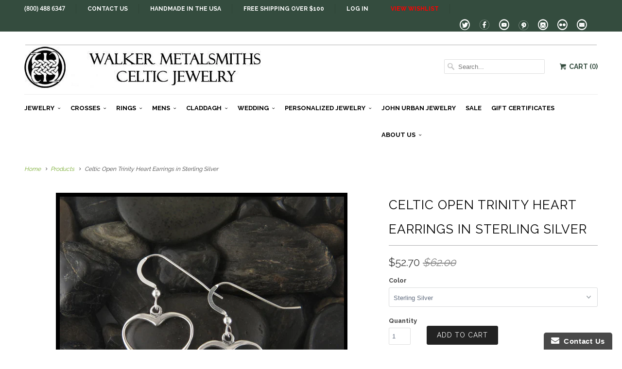

--- FILE ---
content_type: text/html; charset=utf-8
request_url: https://www.walkerscelticjewelry.com/en-au/products/celtic-heart-earrings-sw3287
body_size: 19471
content:
<!DOCTYPE html>
<!--[if lt IE 7 ]><html class="ie ie6" lang="en"> <![endif]-->
<!--[if IE 7 ]><html class="ie ie7" lang="en"> <![endif]-->
<!--[if IE 8 ]><html class="ie ie8" lang="en"> <![endif]-->
<!--[if IE 9 ]><html class="ie ie9" lang="en"> <![endif]-->
<!--[if (gte IE 10)|!(IE)]><!--><html lang="en"> <!--<![endif]-->
  <head>
    <meta charset="utf-8">
    <meta http-equiv="cleartype" content="on">
    <meta name="robots" content="index,follow">
    
    <meta name="google-site-verification" content="X6nYdWDb0Mt7yhGxELQWYR17fSDCLfc3yvb9iq8TxKo" />
    <meta name="msvalidate.01" content="113F89A0EE426035DBC3F70B5E23BC2A" />

    <link rel="author" href="https://plus.google.com/116074310210417368496">
    <title>
      
        Celtic Open Trinity Heart Earrings in Sterling Silver
        
        
        | Walker Metalsmiths 
      
    </title>
    
       <script type="text/javascript">
(function e(){var e=document.createElement("script");e.type="text/javascript",e.async=true,e.src="//staticw2.yotpo.com/7HWLalpfnmYxyfd1OP3HJuBTWVQmapzeSfaEZDn5/widget.js";var t=document.getElementsByTagName("script")[0];t.parentNode.insertBefore(e,t)})();
</script>
      
           
    <title>Celtic Open Trinity Heart Earrings in Sterling Silver - Walker Metalsmiths </title>
            
    
      <meta name="description" content="These simple Celtic Open Heart Earrings come to a point with a celtic trinity. They&#39;re elegant and subtle with a touch of celtic flair." />
    

    <!-- Custom Fonts -->
    
      <link href="//fonts.googleapis.com/css?family=.|Raleway:light,normal,bold|Raleway:light,normal,bold|Raleway:light,normal,bold|Raleway:light,normal,bold|Raleway:light,normal,bold" rel="stylesheet" type="text/css" />
    
    
    

<meta name="author" content="Walker Metalsmiths ">
<meta property="og:url" content="https://www.walkerscelticjewelry.com/en-au/products/celtic-heart-earrings-sw3287">
<meta property="og:site_name" content="Walker Metalsmiths ">


  <meta property="og:type" content="product">
  <meta property="og:title" content="Celtic Open Trinity Heart Earrings in Sterling Silver">
  
    <meta property="og:image" content="http://www.walkerscelticjewelry.com/cdn/shop/products/IMG_4459_grande.jpg?v=1508507216">
    <meta property="og:image:secure_url" content="https://www.walkerscelticjewelry.com/cdn/shop/products/IMG_4459_grande.jpg?v=1508507216">
  
    <meta property="og:image" content="http://www.walkerscelticjewelry.com/cdn/shop/products/IMG_2821_grande.jpg?v=1510584053">
    <meta property="og:image:secure_url" content="https://www.walkerscelticjewelry.com/cdn/shop/products/IMG_2821_grande.jpg?v=1510584053">
  
    <meta property="og:image" content="http://www.walkerscelticjewelry.com/cdn/shop/products/IMG_2820_grande.jpg?v=1510584070">
    <meta property="og:image:secure_url" content="https://www.walkerscelticjewelry.com/cdn/shop/products/IMG_2820_grande.jpg?v=1510584070">
  
  <meta property="og:price:amount" content="52.70">
  <meta property="og:price:currency" content="USD">
  
    
  
    
  
    
    


  <meta property="og:description" content="These simple Celtic Open Heart Earrings come to a point with a celtic trinity. They&#39;re elegant and subtle with a touch of celtic flair.">




<meta name="twitter:card" content="summary">

  <meta name="twitter:title" content="Celtic Open Trinity Heart Earrings in Sterling Silver">
  <meta name="twitter:description" content="These simple Celtic Open Trinity Heart Earrings come to a point with a Celtic trinity knot.  They&#39;re elegant and subtle with a touch of Celtic flair in Sterling Silver.
Matching Pendant
Available in 14K Gold
Add Lever backs.
Item number: SW3287-DISCONTINUEDOriginal designs © Stephen WalkerPlease call or email for more information 800.488.6347 or service@walkermetalsmiths.com">
  <meta name="twitter:image" content="https://www.walkerscelticjewelry.com/cdn/shop/products/IMG_4459_medium.jpg?v=1508507216">
  <meta name="twitter:image:width" content="240">
  <meta name="twitter:image:height" content="240">


    
    

    <!-- Mobile Specific Metas -->
    <meta name="HandheldFriendly" content="True">
    <meta name="MobileOptimized" content="320">
    <meta name="viewport" content="width=device-width,initial-scale=1">

    <!-- Stylesheets for Responsive 5.1 -->
    <link href="//www.walkerscelticjewelry.com/cdn/shop/t/12/assets/styles.scss.css?v=180067481003708038041765657396" rel="stylesheet" type="text/css" media="all" />

    <!-- Icons -->
    <link rel="shortcut icon" type="image/x-icon" href="//www.walkerscelticjewelry.com/cdn/shop/t/12/assets/favicon.png?v=76891843895495207901555656474">
	<link href="https://fonts.googleapis.com/css?family=Open+Sans" rel="stylesheet">
    <link rel="canonical" href="https://www.walkerscelticjewelry.com/en-au/products/celtic-heart-earrings-sw3287" />

    
        
    <script src="//www.walkerscelticjewelry.com/cdn/shop/t/12/assets/app.js?v=123489045074875497321555656484" type="text/javascript"></script>
   
    
    <script>window.performance && window.performance.mark && window.performance.mark('shopify.content_for_header.start');</script><meta name="google-site-verification" content="X6nYdWDb0Mt7yhGxELQWYR17fSDCLfc3yvb9iq8TxKo">
<meta name="facebook-domain-verification" content="87yn0ufjy1mvaz9k87f85njzd1ph7o">
<meta name="facebook-domain-verification" content="sk6h51nr2fg3jp1672q1l35wgpnlmv">
<meta id="shopify-digital-wallet" name="shopify-digital-wallet" content="/2239193/digital_wallets/dialog">
<meta name="shopify-checkout-api-token" content="4cab6e9d4955fde52f98c220fe899d2b">
<meta id="in-context-paypal-metadata" data-shop-id="2239193" data-venmo-supported="true" data-environment="production" data-locale="en_US" data-paypal-v4="true" data-currency="USD">
<link rel="alternate" hreflang="x-default" href="https://www.walkerscelticjewelry.com/products/celtic-heart-earrings-sw3287">
<link rel="alternate" hreflang="en-AU" href="https://www.walkerscelticjewelry.com/en-au/products/celtic-heart-earrings-sw3287">
<link rel="alternate" type="application/json+oembed" href="https://www.walkerscelticjewelry.com/en-au/products/celtic-heart-earrings-sw3287.oembed">
<script async="async" src="/checkouts/internal/preloads.js?locale=en-AU"></script>
<script id="shopify-features" type="application/json">{"accessToken":"4cab6e9d4955fde52f98c220fe899d2b","betas":["rich-media-storefront-analytics"],"domain":"www.walkerscelticjewelry.com","predictiveSearch":true,"shopId":2239193,"locale":"en"}</script>
<script>var Shopify = Shopify || {};
Shopify.shop = "walker-metalsmiths.myshopify.com";
Shopify.locale = "en";
Shopify.currency = {"active":"USD","rate":"1.0"};
Shopify.country = "AU";
Shopify.theme = {"name":"Responsive 5.0 18 APR19","id":72098611302,"schema_name":null,"schema_version":null,"theme_store_id":304,"role":"main"};
Shopify.theme.handle = "null";
Shopify.theme.style = {"id":null,"handle":null};
Shopify.cdnHost = "www.walkerscelticjewelry.com/cdn";
Shopify.routes = Shopify.routes || {};
Shopify.routes.root = "/en-au/";</script>
<script type="module">!function(o){(o.Shopify=o.Shopify||{}).modules=!0}(window);</script>
<script>!function(o){function n(){var o=[];function n(){o.push(Array.prototype.slice.apply(arguments))}return n.q=o,n}var t=o.Shopify=o.Shopify||{};t.loadFeatures=n(),t.autoloadFeatures=n()}(window);</script>
<script id="shop-js-analytics" type="application/json">{"pageType":"product"}</script>
<script defer="defer" async type="module" src="//www.walkerscelticjewelry.com/cdn/shopifycloud/shop-js/modules/v2/client.init-shop-cart-sync_DtuiiIyl.en.esm.js"></script>
<script defer="defer" async type="module" src="//www.walkerscelticjewelry.com/cdn/shopifycloud/shop-js/modules/v2/chunk.common_CUHEfi5Q.esm.js"></script>
<script type="module">
  await import("//www.walkerscelticjewelry.com/cdn/shopifycloud/shop-js/modules/v2/client.init-shop-cart-sync_DtuiiIyl.en.esm.js");
await import("//www.walkerscelticjewelry.com/cdn/shopifycloud/shop-js/modules/v2/chunk.common_CUHEfi5Q.esm.js");

  window.Shopify.SignInWithShop?.initShopCartSync?.({"fedCMEnabled":true,"windoidEnabled":true});

</script>
<script>(function() {
  var isLoaded = false;
  function asyncLoad() {
    if (isLoaded) return;
    isLoaded = true;
    var urls = ["\/\/d1liekpayvooaz.cloudfront.net\/apps\/customizery\/customizery.js?shop=walker-metalsmiths.myshopify.com","\/\/shopify.privy.com\/widget.js?shop=walker-metalsmiths.myshopify.com","https:\/\/www.improvedcontactform.com\/icf.js?shop=walker-metalsmiths.myshopify.com","https:\/\/chimpstatic.com\/mcjs-connected\/js\/users\/5fb2e13c12f3a36807118cd06\/58c88f83815d04750547f92d2.js?shop=walker-metalsmiths.myshopify.com"];
    for (var i = 0; i < urls.length; i++) {
      var s = document.createElement('script');
      s.type = 'text/javascript';
      s.async = true;
      s.src = urls[i];
      var x = document.getElementsByTagName('script')[0];
      x.parentNode.insertBefore(s, x);
    }
  };
  if(window.attachEvent) {
    window.attachEvent('onload', asyncLoad);
  } else {
    window.addEventListener('load', asyncLoad, false);
  }
})();</script>
<script id="__st">var __st={"a":2239193,"offset":-18000,"reqid":"f44c50ab-161e-46fe-8fe3-fb1dee5fe20b-1766850391","pageurl":"www.walkerscelticjewelry.com\/en-au\/products\/celtic-heart-earrings-sw3287","u":"21bbc97f8b62","p":"product","rtyp":"product","rid":412304084};</script>
<script>window.ShopifyPaypalV4VisibilityTracking = true;</script>
<script id="captcha-bootstrap">!function(){'use strict';const t='contact',e='account',n='new_comment',o=[[t,t],['blogs',n],['comments',n],[t,'customer']],c=[[e,'customer_login'],[e,'guest_login'],[e,'recover_customer_password'],[e,'create_customer']],r=t=>t.map((([t,e])=>`form[action*='/${t}']:not([data-nocaptcha='true']) input[name='form_type'][value='${e}']`)).join(','),a=t=>()=>t?[...document.querySelectorAll(t)].map((t=>t.form)):[];function s(){const t=[...o],e=r(t);return a(e)}const i='password',u='form_key',d=['recaptcha-v3-token','g-recaptcha-response','h-captcha-response',i],f=()=>{try{return window.sessionStorage}catch{return}},m='__shopify_v',_=t=>t.elements[u];function p(t,e,n=!1){try{const o=window.sessionStorage,c=JSON.parse(o.getItem(e)),{data:r}=function(t){const{data:e,action:n}=t;return t[m]||n?{data:e,action:n}:{data:t,action:n}}(c);for(const[e,n]of Object.entries(r))t.elements[e]&&(t.elements[e].value=n);n&&o.removeItem(e)}catch(o){console.error('form repopulation failed',{error:o})}}const l='form_type',E='cptcha';function T(t){t.dataset[E]=!0}const w=window,h=w.document,L='Shopify',v='ce_forms',y='captcha';let A=!1;((t,e)=>{const n=(g='f06e6c50-85a8-45c8-87d0-21a2b65856fe',I='https://cdn.shopify.com/shopifycloud/storefront-forms-hcaptcha/ce_storefront_forms_captcha_hcaptcha.v1.5.2.iife.js',D={infoText:'Protected by hCaptcha',privacyText:'Privacy',termsText:'Terms'},(t,e,n)=>{const o=w[L][v],c=o.bindForm;if(c)return c(t,g,e,D).then(n);var r;o.q.push([[t,g,e,D],n]),r=I,A||(h.body.append(Object.assign(h.createElement('script'),{id:'captcha-provider',async:!0,src:r})),A=!0)});var g,I,D;w[L]=w[L]||{},w[L][v]=w[L][v]||{},w[L][v].q=[],w[L][y]=w[L][y]||{},w[L][y].protect=function(t,e){n(t,void 0,e),T(t)},Object.freeze(w[L][y]),function(t,e,n,w,h,L){const[v,y,A,g]=function(t,e,n){const i=e?o:[],u=t?c:[],d=[...i,...u],f=r(d),m=r(i),_=r(d.filter((([t,e])=>n.includes(e))));return[a(f),a(m),a(_),s()]}(w,h,L),I=t=>{const e=t.target;return e instanceof HTMLFormElement?e:e&&e.form},D=t=>v().includes(t);t.addEventListener('submit',(t=>{const e=I(t);if(!e)return;const n=D(e)&&!e.dataset.hcaptchaBound&&!e.dataset.recaptchaBound,o=_(e),c=g().includes(e)&&(!o||!o.value);(n||c)&&t.preventDefault(),c&&!n&&(function(t){try{if(!f())return;!function(t){const e=f();if(!e)return;const n=_(t);if(!n)return;const o=n.value;o&&e.removeItem(o)}(t);const e=Array.from(Array(32),(()=>Math.random().toString(36)[2])).join('');!function(t,e){_(t)||t.append(Object.assign(document.createElement('input'),{type:'hidden',name:u})),t.elements[u].value=e}(t,e),function(t,e){const n=f();if(!n)return;const o=[...t.querySelectorAll(`input[type='${i}']`)].map((({name:t})=>t)),c=[...d,...o],r={};for(const[a,s]of new FormData(t).entries())c.includes(a)||(r[a]=s);n.setItem(e,JSON.stringify({[m]:1,action:t.action,data:r}))}(t,e)}catch(e){console.error('failed to persist form',e)}}(e),e.submit())}));const S=(t,e)=>{t&&!t.dataset[E]&&(n(t,e.some((e=>e===t))),T(t))};for(const o of['focusin','change'])t.addEventListener(o,(t=>{const e=I(t);D(e)&&S(e,y())}));const B=e.get('form_key'),M=e.get(l),P=B&&M;t.addEventListener('DOMContentLoaded',(()=>{const t=y();if(P)for(const e of t)e.elements[l].value===M&&p(e,B);[...new Set([...A(),...v().filter((t=>'true'===t.dataset.shopifyCaptcha))])].forEach((e=>S(e,t)))}))}(h,new URLSearchParams(w.location.search),n,t,e,['guest_login'])})(!0,!0)}();</script>
<script integrity="sha256-4kQ18oKyAcykRKYeNunJcIwy7WH5gtpwJnB7kiuLZ1E=" data-source-attribution="shopify.loadfeatures" defer="defer" src="//www.walkerscelticjewelry.com/cdn/shopifycloud/storefront/assets/storefront/load_feature-a0a9edcb.js" crossorigin="anonymous"></script>
<script data-source-attribution="shopify.dynamic_checkout.dynamic.init">var Shopify=Shopify||{};Shopify.PaymentButton=Shopify.PaymentButton||{isStorefrontPortableWallets:!0,init:function(){window.Shopify.PaymentButton.init=function(){};var t=document.createElement("script");t.src="https://www.walkerscelticjewelry.com/cdn/shopifycloud/portable-wallets/latest/portable-wallets.en.js",t.type="module",document.head.appendChild(t)}};
</script>
<script data-source-attribution="shopify.dynamic_checkout.buyer_consent">
  function portableWalletsHideBuyerConsent(e){var t=document.getElementById("shopify-buyer-consent"),n=document.getElementById("shopify-subscription-policy-button");t&&n&&(t.classList.add("hidden"),t.setAttribute("aria-hidden","true"),n.removeEventListener("click",e))}function portableWalletsShowBuyerConsent(e){var t=document.getElementById("shopify-buyer-consent"),n=document.getElementById("shopify-subscription-policy-button");t&&n&&(t.classList.remove("hidden"),t.removeAttribute("aria-hidden"),n.addEventListener("click",e))}window.Shopify?.PaymentButton&&(window.Shopify.PaymentButton.hideBuyerConsent=portableWalletsHideBuyerConsent,window.Shopify.PaymentButton.showBuyerConsent=portableWalletsShowBuyerConsent);
</script>
<script data-source-attribution="shopify.dynamic_checkout.cart.bootstrap">document.addEventListener("DOMContentLoaded",(function(){function t(){return document.querySelector("shopify-accelerated-checkout-cart, shopify-accelerated-checkout")}if(t())Shopify.PaymentButton.init();else{new MutationObserver((function(e,n){t()&&(Shopify.PaymentButton.init(),n.disconnect())})).observe(document.body,{childList:!0,subtree:!0})}}));
</script>
<link id="shopify-accelerated-checkout-styles" rel="stylesheet" media="screen" href="https://www.walkerscelticjewelry.com/cdn/shopifycloud/portable-wallets/latest/accelerated-checkout-backwards-compat.css" crossorigin="anonymous">
<style id="shopify-accelerated-checkout-cart">
        #shopify-buyer-consent {
  margin-top: 1em;
  display: inline-block;
  width: 100%;
}

#shopify-buyer-consent.hidden {
  display: none;
}

#shopify-subscription-policy-button {
  background: none;
  border: none;
  padding: 0;
  text-decoration: underline;
  font-size: inherit;
  cursor: pointer;
}

#shopify-subscription-policy-button::before {
  box-shadow: none;
}

      </style>

<script>window.performance && window.performance.mark && window.performance.mark('shopify.content_for_header.end');</script>
    
    <!-- Infinite Options by ShopPad -->
    <script>
      window.Shoppad = window.Shoppad || {},
        window.Shoppad.apps = window.Shoppad.apps || {},
        window.Shoppad.apps.infiniteoptions = window.Shoppad.apps.infiniteoptions || {},
        window.Shoppad.apps.infiniteoptions.insertContainerAfter = '.container:not(.clone) .product_section .infiniteoptions-container-marker';
    </script>
    <script src="//d1liekpayvooaz.cloudfront.net/apps/customizery/customizery.js?shop=walker-metalsmiths.myshopify.com"></script>

  <link href="https://monorail-edge.shopifysvc.com" rel="dns-prefetch">
<script>(function(){if ("sendBeacon" in navigator && "performance" in window) {try {var session_token_from_headers = performance.getEntriesByType('navigation')[0].serverTiming.find(x => x.name == '_s').description;} catch {var session_token_from_headers = undefined;}var session_cookie_matches = document.cookie.match(/_shopify_s=([^;]*)/);var session_token_from_cookie = session_cookie_matches && session_cookie_matches.length === 2 ? session_cookie_matches[1] : "";var session_token = session_token_from_headers || session_token_from_cookie || "";function handle_abandonment_event(e) {var entries = performance.getEntries().filter(function(entry) {return /monorail-edge.shopifysvc.com/.test(entry.name);});if (!window.abandonment_tracked && entries.length === 0) {window.abandonment_tracked = true;var currentMs = Date.now();var navigation_start = performance.timing.navigationStart;var payload = {shop_id: 2239193,url: window.location.href,navigation_start,duration: currentMs - navigation_start,session_token,page_type: "product"};window.navigator.sendBeacon("https://monorail-edge.shopifysvc.com/v1/produce", JSON.stringify({schema_id: "online_store_buyer_site_abandonment/1.1",payload: payload,metadata: {event_created_at_ms: currentMs,event_sent_at_ms: currentMs}}));}}window.addEventListener('pagehide', handle_abandonment_event);}}());</script>
<script id="web-pixels-manager-setup">(function e(e,d,r,n,o){if(void 0===o&&(o={}),!Boolean(null===(a=null===(i=window.Shopify)||void 0===i?void 0:i.analytics)||void 0===a?void 0:a.replayQueue)){var i,a;window.Shopify=window.Shopify||{};var t=window.Shopify;t.analytics=t.analytics||{};var s=t.analytics;s.replayQueue=[],s.publish=function(e,d,r){return s.replayQueue.push([e,d,r]),!0};try{self.performance.mark("wpm:start")}catch(e){}var l=function(){var e={modern:/Edge?\/(1{2}[4-9]|1[2-9]\d|[2-9]\d{2}|\d{4,})\.\d+(\.\d+|)|Firefox\/(1{2}[4-9]|1[2-9]\d|[2-9]\d{2}|\d{4,})\.\d+(\.\d+|)|Chrom(ium|e)\/(9{2}|\d{3,})\.\d+(\.\d+|)|(Maci|X1{2}).+ Version\/(15\.\d+|(1[6-9]|[2-9]\d|\d{3,})\.\d+)([,.]\d+|)( \(\w+\)|)( Mobile\/\w+|) Safari\/|Chrome.+OPR\/(9{2}|\d{3,})\.\d+\.\d+|(CPU[ +]OS|iPhone[ +]OS|CPU[ +]iPhone|CPU IPhone OS|CPU iPad OS)[ +]+(15[._]\d+|(1[6-9]|[2-9]\d|\d{3,})[._]\d+)([._]\d+|)|Android:?[ /-](13[3-9]|1[4-9]\d|[2-9]\d{2}|\d{4,})(\.\d+|)(\.\d+|)|Android.+Firefox\/(13[5-9]|1[4-9]\d|[2-9]\d{2}|\d{4,})\.\d+(\.\d+|)|Android.+Chrom(ium|e)\/(13[3-9]|1[4-9]\d|[2-9]\d{2}|\d{4,})\.\d+(\.\d+|)|SamsungBrowser\/([2-9]\d|\d{3,})\.\d+/,legacy:/Edge?\/(1[6-9]|[2-9]\d|\d{3,})\.\d+(\.\d+|)|Firefox\/(5[4-9]|[6-9]\d|\d{3,})\.\d+(\.\d+|)|Chrom(ium|e)\/(5[1-9]|[6-9]\d|\d{3,})\.\d+(\.\d+|)([\d.]+$|.*Safari\/(?![\d.]+ Edge\/[\d.]+$))|(Maci|X1{2}).+ Version\/(10\.\d+|(1[1-9]|[2-9]\d|\d{3,})\.\d+)([,.]\d+|)( \(\w+\)|)( Mobile\/\w+|) Safari\/|Chrome.+OPR\/(3[89]|[4-9]\d|\d{3,})\.\d+\.\d+|(CPU[ +]OS|iPhone[ +]OS|CPU[ +]iPhone|CPU IPhone OS|CPU iPad OS)[ +]+(10[._]\d+|(1[1-9]|[2-9]\d|\d{3,})[._]\d+)([._]\d+|)|Android:?[ /-](13[3-9]|1[4-9]\d|[2-9]\d{2}|\d{4,})(\.\d+|)(\.\d+|)|Mobile Safari.+OPR\/([89]\d|\d{3,})\.\d+\.\d+|Android.+Firefox\/(13[5-9]|1[4-9]\d|[2-9]\d{2}|\d{4,})\.\d+(\.\d+|)|Android.+Chrom(ium|e)\/(13[3-9]|1[4-9]\d|[2-9]\d{2}|\d{4,})\.\d+(\.\d+|)|Android.+(UC? ?Browser|UCWEB|U3)[ /]?(15\.([5-9]|\d{2,})|(1[6-9]|[2-9]\d|\d{3,})\.\d+)\.\d+|SamsungBrowser\/(5\.\d+|([6-9]|\d{2,})\.\d+)|Android.+MQ{2}Browser\/(14(\.(9|\d{2,})|)|(1[5-9]|[2-9]\d|\d{3,})(\.\d+|))(\.\d+|)|K[Aa][Ii]OS\/(3\.\d+|([4-9]|\d{2,})\.\d+)(\.\d+|)/},d=e.modern,r=e.legacy,n=navigator.userAgent;return n.match(d)?"modern":n.match(r)?"legacy":"unknown"}(),u="modern"===l?"modern":"legacy",c=(null!=n?n:{modern:"",legacy:""})[u],f=function(e){return[e.baseUrl,"/wpm","/b",e.hashVersion,"modern"===e.buildTarget?"m":"l",".js"].join("")}({baseUrl:d,hashVersion:r,buildTarget:u}),m=function(e){var d=e.version,r=e.bundleTarget,n=e.surface,o=e.pageUrl,i=e.monorailEndpoint;return{emit:function(e){var a=e.status,t=e.errorMsg,s=(new Date).getTime(),l=JSON.stringify({metadata:{event_sent_at_ms:s},events:[{schema_id:"web_pixels_manager_load/3.1",payload:{version:d,bundle_target:r,page_url:o,status:a,surface:n,error_msg:t},metadata:{event_created_at_ms:s}}]});if(!i)return console&&console.warn&&console.warn("[Web Pixels Manager] No Monorail endpoint provided, skipping logging."),!1;try{return self.navigator.sendBeacon.bind(self.navigator)(i,l)}catch(e){}var u=new XMLHttpRequest;try{return u.open("POST",i,!0),u.setRequestHeader("Content-Type","text/plain"),u.send(l),!0}catch(e){return console&&console.warn&&console.warn("[Web Pixels Manager] Got an unhandled error while logging to Monorail."),!1}}}}({version:r,bundleTarget:l,surface:e.surface,pageUrl:self.location.href,monorailEndpoint:e.monorailEndpoint});try{o.browserTarget=l,function(e){var d=e.src,r=e.async,n=void 0===r||r,o=e.onload,i=e.onerror,a=e.sri,t=e.scriptDataAttributes,s=void 0===t?{}:t,l=document.createElement("script"),u=document.querySelector("head"),c=document.querySelector("body");if(l.async=n,l.src=d,a&&(l.integrity=a,l.crossOrigin="anonymous"),s)for(var f in s)if(Object.prototype.hasOwnProperty.call(s,f))try{l.dataset[f]=s[f]}catch(e){}if(o&&l.addEventListener("load",o),i&&l.addEventListener("error",i),u)u.appendChild(l);else{if(!c)throw new Error("Did not find a head or body element to append the script");c.appendChild(l)}}({src:f,async:!0,onload:function(){if(!function(){var e,d;return Boolean(null===(d=null===(e=window.Shopify)||void 0===e?void 0:e.analytics)||void 0===d?void 0:d.initialized)}()){var d=window.webPixelsManager.init(e)||void 0;if(d){var r=window.Shopify.analytics;r.replayQueue.forEach((function(e){var r=e[0],n=e[1],o=e[2];d.publishCustomEvent(r,n,o)})),r.replayQueue=[],r.publish=d.publishCustomEvent,r.visitor=d.visitor,r.initialized=!0}}},onerror:function(){return m.emit({status:"failed",errorMsg:"".concat(f," has failed to load")})},sri:function(e){var d=/^sha384-[A-Za-z0-9+/=]+$/;return"string"==typeof e&&d.test(e)}(c)?c:"",scriptDataAttributes:o}),m.emit({status:"loading"})}catch(e){m.emit({status:"failed",errorMsg:(null==e?void 0:e.message)||"Unknown error"})}}})({shopId: 2239193,storefrontBaseUrl: "https://www.walkerscelticjewelry.com",extensionsBaseUrl: "https://extensions.shopifycdn.com/cdn/shopifycloud/web-pixels-manager",monorailEndpoint: "https://monorail-edge.shopifysvc.com/unstable/produce_batch",surface: "storefront-renderer",enabledBetaFlags: ["2dca8a86","a0d5f9d2"],webPixelsConfigList: [{"id":"1188102246","configuration":"{\"yotpoStoreId\":\"7HWLalpfnmYxyfd1OP3HJuBTWVQmapzeSfaEZDn5\"}","eventPayloadVersion":"v1","runtimeContext":"STRICT","scriptVersion":"8bb37a256888599d9a3d57f0551d3859","type":"APP","apiClientId":70132,"privacyPurposes":["ANALYTICS","MARKETING","SALE_OF_DATA"],"dataSharingAdjustments":{"protectedCustomerApprovalScopes":["read_customer_address","read_customer_email","read_customer_name","read_customer_personal_data","read_customer_phone"]}},{"id":"958103654","configuration":"{\"accountID\":\"4935\"}","eventPayloadVersion":"v1","runtimeContext":"STRICT","scriptVersion":"676191265fe7076edccb22bdd9c852fd","type":"APP","apiClientId":2503405,"privacyPurposes":["ANALYTICS","MARKETING","SALE_OF_DATA"],"dataSharingAdjustments":{"protectedCustomerApprovalScopes":["read_customer_address","read_customer_email","read_customer_name","read_customer_personal_data","read_customer_phone"]}},{"id":"348029030","configuration":"{\"config\":\"{\\\"pixel_id\\\":\\\"G-3GCDW5CBH0\\\",\\\"target_country\\\":\\\"US\\\",\\\"gtag_events\\\":[{\\\"type\\\":\\\"search\\\",\\\"action_label\\\":[\\\"G-3GCDW5CBH0\\\",\\\"AW-980905916\\\/f1FkCLOEipMBELzf3dMD\\\"]},{\\\"type\\\":\\\"begin_checkout\\\",\\\"action_label\\\":[\\\"G-3GCDW5CBH0\\\",\\\"AW-980905916\\\/N8amCLCEipMBELzf3dMD\\\"]},{\\\"type\\\":\\\"view_item\\\",\\\"action_label\\\":[\\\"G-3GCDW5CBH0\\\",\\\"AW-980905916\\\/a0iwCKqEipMBELzf3dMD\\\",\\\"MC-N28CNPSB8J\\\"]},{\\\"type\\\":\\\"purchase\\\",\\\"action_label\\\":[\\\"G-3GCDW5CBH0\\\",\\\"AW-980905916\\\/Qvd1CKeEipMBELzf3dMD\\\",\\\"MC-N28CNPSB8J\\\"]},{\\\"type\\\":\\\"page_view\\\",\\\"action_label\\\":[\\\"G-3GCDW5CBH0\\\",\\\"AW-980905916\\\/K0PiCKSEipMBELzf3dMD\\\",\\\"MC-N28CNPSB8J\\\"]},{\\\"type\\\":\\\"add_payment_info\\\",\\\"action_label\\\":[\\\"G-3GCDW5CBH0\\\",\\\"AW-980905916\\\/yNewCMSGipMBELzf3dMD\\\"]},{\\\"type\\\":\\\"add_to_cart\\\",\\\"action_label\\\":[\\\"G-3GCDW5CBH0\\\",\\\"AW-980905916\\\/HVrWCK2EipMBELzf3dMD\\\"]}],\\\"enable_monitoring_mode\\\":false}\"}","eventPayloadVersion":"v1","runtimeContext":"OPEN","scriptVersion":"b2a88bafab3e21179ed38636efcd8a93","type":"APP","apiClientId":1780363,"privacyPurposes":[],"dataSharingAdjustments":{"protectedCustomerApprovalScopes":["read_customer_address","read_customer_email","read_customer_name","read_customer_personal_data","read_customer_phone"]}},{"id":"99909734","configuration":"{\"pixel_id\":\"624537961388463\",\"pixel_type\":\"facebook_pixel\",\"metaapp_system_user_token\":\"-\"}","eventPayloadVersion":"v1","runtimeContext":"OPEN","scriptVersion":"ca16bc87fe92b6042fbaa3acc2fbdaa6","type":"APP","apiClientId":2329312,"privacyPurposes":["ANALYTICS","MARKETING","SALE_OF_DATA"],"dataSharingAdjustments":{"protectedCustomerApprovalScopes":["read_customer_address","read_customer_email","read_customer_name","read_customer_personal_data","read_customer_phone"]}},{"id":"40992870","configuration":"{\"tagID\":\"2612903717892\"}","eventPayloadVersion":"v1","runtimeContext":"STRICT","scriptVersion":"18031546ee651571ed29edbe71a3550b","type":"APP","apiClientId":3009811,"privacyPurposes":["ANALYTICS","MARKETING","SALE_OF_DATA"],"dataSharingAdjustments":{"protectedCustomerApprovalScopes":["read_customer_address","read_customer_email","read_customer_name","read_customer_personal_data","read_customer_phone"]}},{"id":"shopify-app-pixel","configuration":"{}","eventPayloadVersion":"v1","runtimeContext":"STRICT","scriptVersion":"0450","apiClientId":"shopify-pixel","type":"APP","privacyPurposes":["ANALYTICS","MARKETING"]},{"id":"shopify-custom-pixel","eventPayloadVersion":"v1","runtimeContext":"LAX","scriptVersion":"0450","apiClientId":"shopify-pixel","type":"CUSTOM","privacyPurposes":["ANALYTICS","MARKETING"]}],isMerchantRequest: false,initData: {"shop":{"name":"Walker Metalsmiths ","paymentSettings":{"currencyCode":"USD"},"myshopifyDomain":"walker-metalsmiths.myshopify.com","countryCode":"US","storefrontUrl":"https:\/\/www.walkerscelticjewelry.com\/en-au"},"customer":null,"cart":null,"checkout":null,"productVariants":[{"price":{"amount":52.7,"currencyCode":"USD"},"product":{"title":"Celtic Open Trinity Heart Earrings in Sterling Silver","vendor":"Walker Metalsmiths","id":"412304084","untranslatedTitle":"Celtic Open Trinity Heart Earrings in Sterling Silver","url":"\/en-au\/products\/celtic-heart-earrings-sw3287","type":"celtic earrings"},"id":"1129464120","image":{"src":"\/\/www.walkerscelticjewelry.com\/cdn\/shop\/products\/IMG_4459.jpg?v=1508507216"},"sku":"SW3287 E-DISCONTINUED","title":"Sterling Silver","untranslatedTitle":"Sterling Silver"}],"purchasingCompany":null},},"https://www.walkerscelticjewelry.com/cdn","da62cc92w68dfea28pcf9825a4m392e00d0",{"modern":"","legacy":""},{"shopId":"2239193","storefrontBaseUrl":"https:\/\/www.walkerscelticjewelry.com","extensionBaseUrl":"https:\/\/extensions.shopifycdn.com\/cdn\/shopifycloud\/web-pixels-manager","surface":"storefront-renderer","enabledBetaFlags":"[\"2dca8a86\", \"a0d5f9d2\"]","isMerchantRequest":"false","hashVersion":"da62cc92w68dfea28pcf9825a4m392e00d0","publish":"custom","events":"[[\"page_viewed\",{}],[\"product_viewed\",{\"productVariant\":{\"price\":{\"amount\":52.7,\"currencyCode\":\"USD\"},\"product\":{\"title\":\"Celtic Open Trinity Heart Earrings in Sterling Silver\",\"vendor\":\"Walker Metalsmiths\",\"id\":\"412304084\",\"untranslatedTitle\":\"Celtic Open Trinity Heart Earrings in Sterling Silver\",\"url\":\"\/en-au\/products\/celtic-heart-earrings-sw3287\",\"type\":\"celtic earrings\"},\"id\":\"1129464120\",\"image\":{\"src\":\"\/\/www.walkerscelticjewelry.com\/cdn\/shop\/products\/IMG_4459.jpg?v=1508507216\"},\"sku\":\"SW3287 E-DISCONTINUED\",\"title\":\"Sterling Silver\",\"untranslatedTitle\":\"Sterling Silver\"}}]]"});</script><script>
  window.ShopifyAnalytics = window.ShopifyAnalytics || {};
  window.ShopifyAnalytics.meta = window.ShopifyAnalytics.meta || {};
  window.ShopifyAnalytics.meta.currency = 'USD';
  var meta = {"product":{"id":412304084,"gid":"gid:\/\/shopify\/Product\/412304084","vendor":"Walker Metalsmiths","type":"celtic earrings","handle":"celtic-heart-earrings-sw3287","variants":[{"id":1129464120,"price":5270,"name":"Celtic Open Trinity Heart Earrings in Sterling Silver - Sterling Silver","public_title":"Sterling Silver","sku":"SW3287 E-DISCONTINUED"}],"remote":false},"page":{"pageType":"product","resourceType":"product","resourceId":412304084,"requestId":"f44c50ab-161e-46fe-8fe3-fb1dee5fe20b-1766850391"}};
  for (var attr in meta) {
    window.ShopifyAnalytics.meta[attr] = meta[attr];
  }
</script>
<script class="analytics">
  (function () {
    var customDocumentWrite = function(content) {
      var jquery = null;

      if (window.jQuery) {
        jquery = window.jQuery;
      } else if (window.Checkout && window.Checkout.$) {
        jquery = window.Checkout.$;
      }

      if (jquery) {
        jquery('body').append(content);
      }
    };

    var hasLoggedConversion = function(token) {
      if (token) {
        return document.cookie.indexOf('loggedConversion=' + token) !== -1;
      }
      return false;
    }

    var setCookieIfConversion = function(token) {
      if (token) {
        var twoMonthsFromNow = new Date(Date.now());
        twoMonthsFromNow.setMonth(twoMonthsFromNow.getMonth() + 2);

        document.cookie = 'loggedConversion=' + token + '; expires=' + twoMonthsFromNow;
      }
    }

    var trekkie = window.ShopifyAnalytics.lib = window.trekkie = window.trekkie || [];
    if (trekkie.integrations) {
      return;
    }
    trekkie.methods = [
      'identify',
      'page',
      'ready',
      'track',
      'trackForm',
      'trackLink'
    ];
    trekkie.factory = function(method) {
      return function() {
        var args = Array.prototype.slice.call(arguments);
        args.unshift(method);
        trekkie.push(args);
        return trekkie;
      };
    };
    for (var i = 0; i < trekkie.methods.length; i++) {
      var key = trekkie.methods[i];
      trekkie[key] = trekkie.factory(key);
    }
    trekkie.load = function(config) {
      trekkie.config = config || {};
      trekkie.config.initialDocumentCookie = document.cookie;
      var first = document.getElementsByTagName('script')[0];
      var script = document.createElement('script');
      script.type = 'text/javascript';
      script.onerror = function(e) {
        var scriptFallback = document.createElement('script');
        scriptFallback.type = 'text/javascript';
        scriptFallback.onerror = function(error) {
                var Monorail = {
      produce: function produce(monorailDomain, schemaId, payload) {
        var currentMs = new Date().getTime();
        var event = {
          schema_id: schemaId,
          payload: payload,
          metadata: {
            event_created_at_ms: currentMs,
            event_sent_at_ms: currentMs
          }
        };
        return Monorail.sendRequest("https://" + monorailDomain + "/v1/produce", JSON.stringify(event));
      },
      sendRequest: function sendRequest(endpointUrl, payload) {
        // Try the sendBeacon API
        if (window && window.navigator && typeof window.navigator.sendBeacon === 'function' && typeof window.Blob === 'function' && !Monorail.isIos12()) {
          var blobData = new window.Blob([payload], {
            type: 'text/plain'
          });

          if (window.navigator.sendBeacon(endpointUrl, blobData)) {
            return true;
          } // sendBeacon was not successful

        } // XHR beacon

        var xhr = new XMLHttpRequest();

        try {
          xhr.open('POST', endpointUrl);
          xhr.setRequestHeader('Content-Type', 'text/plain');
          xhr.send(payload);
        } catch (e) {
          console.log(e);
        }

        return false;
      },
      isIos12: function isIos12() {
        return window.navigator.userAgent.lastIndexOf('iPhone; CPU iPhone OS 12_') !== -1 || window.navigator.userAgent.lastIndexOf('iPad; CPU OS 12_') !== -1;
      }
    };
    Monorail.produce('monorail-edge.shopifysvc.com',
      'trekkie_storefront_load_errors/1.1',
      {shop_id: 2239193,
      theme_id: 72098611302,
      app_name: "storefront",
      context_url: window.location.href,
      source_url: "//www.walkerscelticjewelry.com/cdn/s/trekkie.storefront.8f32c7f0b513e73f3235c26245676203e1209161.min.js"});

        };
        scriptFallback.async = true;
        scriptFallback.src = '//www.walkerscelticjewelry.com/cdn/s/trekkie.storefront.8f32c7f0b513e73f3235c26245676203e1209161.min.js';
        first.parentNode.insertBefore(scriptFallback, first);
      };
      script.async = true;
      script.src = '//www.walkerscelticjewelry.com/cdn/s/trekkie.storefront.8f32c7f0b513e73f3235c26245676203e1209161.min.js';
      first.parentNode.insertBefore(script, first);
    };
    trekkie.load(
      {"Trekkie":{"appName":"storefront","development":false,"defaultAttributes":{"shopId":2239193,"isMerchantRequest":null,"themeId":72098611302,"themeCityHash":"715590099558888745","contentLanguage":"en","currency":"USD","eventMetadataId":"04b8a97f-35df-4743-a8db-3f4140cdfb40"},"isServerSideCookieWritingEnabled":true,"monorailRegion":"shop_domain","enabledBetaFlags":["65f19447"]},"Session Attribution":{},"S2S":{"facebookCapiEnabled":false,"source":"trekkie-storefront-renderer","apiClientId":580111}}
    );

    var loaded = false;
    trekkie.ready(function() {
      if (loaded) return;
      loaded = true;

      window.ShopifyAnalytics.lib = window.trekkie;

      var originalDocumentWrite = document.write;
      document.write = customDocumentWrite;
      try { window.ShopifyAnalytics.merchantGoogleAnalytics.call(this); } catch(error) {};
      document.write = originalDocumentWrite;

      window.ShopifyAnalytics.lib.page(null,{"pageType":"product","resourceType":"product","resourceId":412304084,"requestId":"f44c50ab-161e-46fe-8fe3-fb1dee5fe20b-1766850391","shopifyEmitted":true});

      var match = window.location.pathname.match(/checkouts\/(.+)\/(thank_you|post_purchase)/)
      var token = match? match[1]: undefined;
      if (!hasLoggedConversion(token)) {
        setCookieIfConversion(token);
        window.ShopifyAnalytics.lib.track("Viewed Product",{"currency":"USD","variantId":1129464120,"productId":412304084,"productGid":"gid:\/\/shopify\/Product\/412304084","name":"Celtic Open Trinity Heart Earrings in Sterling Silver - Sterling Silver","price":"52.70","sku":"SW3287 E-DISCONTINUED","brand":"Walker Metalsmiths","variant":"Sterling Silver","category":"celtic earrings","nonInteraction":true,"remote":false},undefined,undefined,{"shopifyEmitted":true});
      window.ShopifyAnalytics.lib.track("monorail:\/\/trekkie_storefront_viewed_product\/1.1",{"currency":"USD","variantId":1129464120,"productId":412304084,"productGid":"gid:\/\/shopify\/Product\/412304084","name":"Celtic Open Trinity Heart Earrings in Sterling Silver - Sterling Silver","price":"52.70","sku":"SW3287 E-DISCONTINUED","brand":"Walker Metalsmiths","variant":"Sterling Silver","category":"celtic earrings","nonInteraction":true,"remote":false,"referer":"https:\/\/www.walkerscelticjewelry.com\/en-au\/products\/celtic-heart-earrings-sw3287"});
      }
    });


        var eventsListenerScript = document.createElement('script');
        eventsListenerScript.async = true;
        eventsListenerScript.src = "//www.walkerscelticjewelry.com/cdn/shopifycloud/storefront/assets/shop_events_listener-3da45d37.js";
        document.getElementsByTagName('head')[0].appendChild(eventsListenerScript);

})();</script>
  <script>
  if (!window.ga || (window.ga && typeof window.ga !== 'function')) {
    window.ga = function ga() {
      (window.ga.q = window.ga.q || []).push(arguments);
      if (window.Shopify && window.Shopify.analytics && typeof window.Shopify.analytics.publish === 'function') {
        window.Shopify.analytics.publish("ga_stub_called", {}, {sendTo: "google_osp_migration"});
      }
      console.error("Shopify's Google Analytics stub called with:", Array.from(arguments), "\nSee https://help.shopify.com/manual/promoting-marketing/pixels/pixel-migration#google for more information.");
    };
    if (window.Shopify && window.Shopify.analytics && typeof window.Shopify.analytics.publish === 'function') {
      window.Shopify.analytics.publish("ga_stub_initialized", {}, {sendTo: "google_osp_migration"});
    }
  }
</script>
<script
  defer
  src="https://www.walkerscelticjewelry.com/cdn/shopifycloud/perf-kit/shopify-perf-kit-2.1.2.min.js"
  data-application="storefront-renderer"
  data-shop-id="2239193"
  data-render-region="gcp-us-central1"
  data-page-type="product"
  data-theme-instance-id="72098611302"
  data-theme-name=""
  data-theme-version=""
  data-monorail-region="shop_domain"
  data-resource-timing-sampling-rate="10"
  data-shs="true"
  data-shs-beacon="true"
  data-shs-export-with-fetch="true"
  data-shs-logs-sample-rate="1"
  data-shs-beacon-endpoint="https://www.walkerscelticjewelry.com/api/collect"
></script>
</head>
  <body class="product">
    <div class="top_bar">
      <div class="container">
                
        
        

        <div class="columns twelve">
          <ul>
            
             <li>
              <a href="tel:8004886347" title="Please give us a Call" class="phone">(800) 488 6347</a>
             </li>
			 <li>
              <a href="/pages/contact-us" title="Contact Us">Contact Us</a>
             </li>
             <li>
              <a href="pages/meet-the-staff" title="Meet the Staff">Handmade in the USA</a>
             </li>
             <li>
              <a href="/cart" title="Checkout">Free shipping over <span>$100</span></a>
             </li>

            
            
              
                <li>
                  <a href="/en-au/account/login" id="customer_login_link">Log in</a>
                </li>
              
            
            <!--<li>
              
                <a href="/cart" class="checkout">Checkout</a>
              
            </li> -->
			<li>
              <a href="https://www.walkerscelticjewelry.com/pages/wishlist" class="wishlist-text" title="View Wishlist">View Wishlist</a>
             </li>
            
			<li class="social-links">
              
  <a href="https://twitter.com/walkersceltic" title="Walker Metalsmiths  on Twitter" class="ss-icon" rel="me" target="_blank">
    &#xF611;
  </a>              



  <a href="http://www.facebook.com/WalkerCelticJewelry" title="Walker Metalsmiths  on Facebook" class="ss-icon" rel="me" target="_blank">
    &#xF610;
  </a>              





  <a href="http://www.youtube.com/user/walkermetalsmiths" title="Walker Metalsmiths  on YouTube" class="ss-icon" rel="me" target="_blank">
    &#xF630;
  </a>              





  <a href="http://pinterest.com/walkerceltic/" title="Walker Metalsmiths  on Pinterest" class="ss-icon" rel="me" target="_blank">
    &#xF650;
  </a>              





  <a href="http://instagram.com/walkerscelticjewelry" title="Walker Metalsmiths  on Instagram" class="ss-icon" rel="me" target="_blank"> 
    &#xF641;
  </a>              





  <a href="https://www.flickr.com/photos/129949934@N03/sets" title="Walker Metalsmiths  on Flickr" class="ss-icon" rel="me" target="_blank">
    &#xF640;
  </a>              



  <a href="mailto:service@walkermetalsmiths.com" title="Email Walker Metalsmiths " class="ss-icon" target="_blank">
    &#x2709;
  </a>              

            </li>

			
          </ul>
        </div>
      </div>  
    </div>
    
    <!--*** stiky header  **/-->
  <div class="container content myheader clone">
		 <div class="sixteen columns logo">
        

        <a href="https://www.walkerscelticjewelry.com" title="Walker Metalsmiths ">
          
            <img src="//www.walkerscelticjewelry.com/cdn/shop/t/12/assets/logo.png?v=21475058827097874851555823334" alt="Walker Metalsmiths " />
          
        </a>
		<a href="/cart" class="cart_button"><span class="icon-cart"></span> Cart (<span class="cart_count">0</span>)</a>
		
          <div class="four columns top_bar_search">          
            <form class="search" action="/search">
              
                <input type="hidden" name="type" value="product" />
              
              <input type="text" name="q" class="search_box" placeholder="Search..." value="" autocapitalize="off" autocomplete="off" autocorrect="off" />
            </form>
          </div>
        
      </div>
    <div class="sixteen columns clearfix">            
        <div id="nav">
          <ul id="menu">
            
              
                <li><a href="/en-au/collections/celtic-jewelry"  >Jewelry<span class="icon-down-arrow arrow"></span></a> 
                  <ul class="animated fadeIn">
                    
                      
                        <li><a href="/en-au/collections/new">New</a></li>
                      
                    
                      
                        <li><a href="/en-au/collections/gifts-under-50">Under $50</a></li>
                      
                    
                      
                        <li><a href="/en-au/collections/under-100">Under $100</a></li>
                      
                    
                      
                      <li><a href="/en-au/collections/celtic-pendants">Pendants <span class="icon-right-arrow arrow"></span></a> 
                        <ul class="animated fadeIn">
                                                  
                            <li><a href="/en-au/collections/gold-celtic-pendants">Gold Pendants</a></li>
                                                  
                            <li><a href="/en-au/collections/celtic-pendants-silver-celtic-pendants">Silver Pendants</a></li>
                                                  
                            <li><a href="/en-au/collections/creative-collection-pendants">Creative Collection</a></li>
                                                  
                            <li><a href="/en-au/collections/custom-gemstone-pendants">Gemstone Collection</a></li>
                                                  
                            <li><a href="/en-au/collections/heart-collection">Heart Pendant Collection</a></li>
                                                  
                            <li><a href="https://www.walkerscelticjewelry.com/collections/celtic-pendants/saint-medals">Saint Medals</a></li>
                                                  
                            <li><a href="/en-au/collections/celtic-pendant-earrings">Pendant & Earring Sets</a></li>
                          
                        </ul>
                      </li>
                      
                    
                      
                      <li><a href="/en-au/collections/celtic-earrings">Earrings <span class="icon-right-arrow arrow"></span></a> 
                        <ul class="animated fadeIn">
                                                  
                            <li><a href="/en-au/collections/gold-celtic-earrings">Gold Earrings</a></li>
                                                  
                            <li><a href="/en-au/collections/sterling-silver-celtic-earrings">Silver Earrings</a></li>
                                                  
                            <li><a href="/en-au/collections/drop-earrings">Drop Earrings</a></li>
                                                  
                            <li><a href="/en-au/collections/post-earrings">Post Earrings</a></li>
                                                  
                            <li><a href="/en-au/collections/earrings-creative-collection">Creative Collection</a></li>
                                                  
                            <li><a href="/en-au/collections/celtic-pendant-earrings">Pendant & Earring Sets</a></li>
                          
                        </ul>
                      </li>
                      
                    
                      
                      <li><a href="/en-au/collections/celtic-rings">Rings <span class="icon-right-arrow arrow"></span></a> 
                        <ul class="animated fadeIn">
                                                  
                            <li><a href="/en-au/collections/custom-celtic-rings">Custom Rings</a></li>
                                                  
                            <li><a href="/en-au/collections/celtic-rings-gold">Gold Rings</a></li>
                                                  
                            <li><a href="/en-au/collections/celtic-rings-sterling-silver">Silver Rings</a></li>
                                                  
                            <li><a href="/en-au/collections/celtic-engagement-rings">Engagement Rings</a></li>
                                                  
                            <li><a href="/en-au/collections/reclaimed-diamond-rings">Reclaimed Diamond Rings</a></li>
                                                  
                            <li><a href="/en-au/collections/celtic-wedding-ring-sets">Wedding Sets</a></li>
                                                  
                            <li><a href="/en-au/collections/stacking-rings">Stacking Rings</a></li>
                                                  
                            <li><a href="/en-au/collections/claddagh-rings">Claddagh Rings</a></li>
                                                  
                            <li><a href="https://www.walkerscelticjewelry.com/pages/ring-sizing-chart">Ring Sizing Chart</a></li>
                          
                        </ul>
                      </li>
                      
                    
                      
                      <li><a href="/en-au/collections/celtic-cross-jewelry">Crosses <span class="icon-right-arrow arrow"></span></a> 
                        <ul class="animated fadeIn">
                                                  
                            <li><a href="/en-au/collections/gold-celtic-cross">Gold Crosses</a></li>
                                                  
                            <li><a href="/en-au/collections/sterling-silver-crosses">Silver Crosses</a></li>
                                                  
                            <li><a href="/en-au/collections/pectoral-cross">Pectoral Crosses</a></li>
                          
                        </ul>
                      </li>
                      
                    
                      
                      <li><a href="/en-au/collections/celtic-brooches-pins">Brooches & Kilt Pins <span class="icon-right-arrow arrow"></span></a> 
                        <ul class="animated fadeIn">
                                                  
                            <li><a href="/en-au/collections/celtic-brooches-pins">Brooches & Pins</a></li>
                                                  
                            <li><a href="/en-au/collections/kilt-pins">Kilt Pins</a></li>
                          
                        </ul>
                      </li>
                      
                    
                      
                      <li><a href="/en-au/collections/mens-celtic-jewelry">Mens <span class="icon-right-arrow arrow"></span></a> 
                        <ul class="animated fadeIn">
                                                  
                            <li><a href="/en-au/collections/mens-celtic-jewelry">Mens Jewelry</a></li>
                                                  
                            <li><a href="/en-au/collections/mens-celtic-jewelry-1">Mens Sets</a></li>
                                                  
                            <li><a href="/en-au/collections/mens-earrings">Men's Earrings</a></li>
                                                  
                            <li><a href="/en-au/collections/mens-rings">Men's Rings</a></li>
                                                  
                            <li><a href="/en-au/collections/kilt-pins">Kilt Pins</a></li>
                                                  
                            <li><a href="/en-au/collections/celtic-belt-buckles">Belt Buckles</a></li>
                          
                        </ul>
                      </li>
                      
                    
                      
                      <li><a href="/en-au/collections/celtic-pendant-earrings">Sets <span class="icon-right-arrow arrow"></span></a> 
                        <ul class="animated fadeIn">
                                                  
                            <li><a href="/en-au/collections/celtic-pendant-earrings">Pendant & Earring Sets</a></li>
                                                  
                            <li><a href="/en-au/collections/mens-celtic-jewelry-1">Mens Sets</a></li>
                          
                        </ul>
                      </li>
                      
                    
                      
                        <li><a href="/en-au/collections/celtic-bracelets">Bracelets</a></li>
                      
                    
                      
                        <li><a href="/en-au/collections/birthstone-collection">Birthstone Jewelry</a></li>
                      
                    
                      
                        <li><a href="/en-au/collections/craftsmen-collection">Craftsmen Collection</a></li>
                      
                    
                      
                        <li><a href="/en-au/collections/chains">Chains</a></li>
                      
                    
                      
                        <li><a href="/en-au/collections/animal-collection">Animal Collection</a></li>
                      
                    
                      
                        <li><a href="/en-au/collections/shop-the-holiday-mailer">Shop the Holiday Mailer</a></li>
                      
                    
                  </ul>
                </li>
              
            
              
                <li><a href="/en-au/collections/celtic-cross-jewelry"  >Crosses<span class="icon-down-arrow arrow"></span></a> 
                  <ul class="animated fadeIn">
                    
                      
                        <li><a href="/en-au/collections/gold-celtic-cross">Gold Crosses</a></li>
                      
                    
                      
                        <li><a href="/en-au/collections/sterling-silver-crosses">Silver Crosses</a></li>
                      
                    
                      
                        <li><a href="/en-au/collections/pectoral-cross">Pectoral Crosses</a></li>
                      
                    
                  </ul>
                </li>
              
            
              
                <li><a href="/en-au/collections/celtic-rings"  >Rings<span class="icon-down-arrow arrow"></span></a> 
                  <ul class="animated fadeIn">
                    
                      
                        <li><a href="/en-au/collections/custom-celtic-rings">Custom Rings</a></li>
                      
                    
                      
                        <li><a href="/en-au/collections/celtic-rings-gold">Gold Rings</a></li>
                      
                    
                      
                        <li><a href="/en-au/collections/celtic-rings-sterling-silver">Silver Rings</a></li>
                      
                    
                      
                        <li><a href="/en-au/collections/celtic-engagement-rings">Engagement Rings</a></li>
                      
                    
                      
                        <li><a href="/en-au/collections/reclaimed-diamond-rings">Reclaimed Diamond Rings</a></li>
                      
                    
                      
                        <li><a href="/en-au/collections/celtic-wedding-ring-sets">Wedding Sets</a></li>
                      
                    
                      
                        <li><a href="/en-au/collections/stacking-rings">Stacking Rings</a></li>
                      
                    
                      
                        <li><a href="/en-au/collections/claddagh-rings">Claddagh Rings</a></li>
                      
                    
                      
                        <li><a href="https://www.walkerscelticjewelry.com/pages/ring-sizing-chart">Ring Sizing Chart</a></li>
                      
                    
                  </ul>
                </li>
              
            
              
                <li><a href="/en-au/collections/mens-celtic-jewelry"  >Mens<span class="icon-down-arrow arrow"></span></a> 
                  <ul class="animated fadeIn">
                    
                      
                        <li><a href="/en-au/collections/mens-celtic-jewelry">Mens Jewelry</a></li>
                      
                    
                      
                        <li><a href="/en-au/collections/mens-celtic-jewelry-1">Mens Sets</a></li>
                      
                    
                      
                        <li><a href="/en-au/collections/mens-earrings">Men's Earrings</a></li>
                      
                    
                      
                        <li><a href="/en-au/collections/mens-rings">Men's Rings</a></li>
                      
                    
                      
                        <li><a href="/en-au/collections/kilt-pins">Kilt Pins</a></li>
                      
                    
                      
                        <li><a href="/en-au/collections/celtic-belt-buckles">Belt Buckles</a></li>
                      
                    
                  </ul>
                </li>
              
            
              
                <li><a href="/en-au/collections/claddagh-jewelry"  >Claddagh<span class="icon-down-arrow arrow"></span></a> 
                  <ul class="animated fadeIn">
                    
                      
                        <li><a href="/en-au/collections/claddagh-jewelry">Claddagh Jewelry</a></li>
                      
                    
                      
                        <li><a href="/en-au/collections/claddagh-rings">Claddagh Rings</a></li>
                      
                    
                  </ul>
                </li>
              
            
              
                <li><a href="/en-au/collections/bridesmaid-jewelry"  >Wedding<span class="icon-down-arrow arrow"></span></a> 
                  <ul class="animated fadeIn">
                    
                      
                        <li><a href="/en-au/collections/celtic-engagement-rings">Engagement Rings</a></li>
                      
                    
                      
                        <li><a href="/en-au/collections/wedding-bands">Wedding Bands</a></li>
                      
                    
                      
                        <li><a href="/en-au/collections/celtic-wedding-ring-sets">Wedding Sets</a></li>
                      
                    
                      
                        <li><a href="/en-au/collections/bridesmaid-jewelry">Bridesmaid</a></li>
                      
                    
                      
                        <li><a href="/en-au/collections/mens-celtic-jewelry-1">Groomsmen</a></li>
                      
                    
                  </ul>
                </li>
              
            
              
                <li><a href="/en-au/collections/personalized-jewelry"  >Personalized Jewelry<span class="icon-down-arrow arrow"></span></a> 
                  <ul class="animated fadeIn">
                    
                      
                        <li><a href="https://www.walkerscelticjewelry.com/collections/personalized-jewelry">Crosses and Pendants</a></li>
                      
                    
                  </ul>
                </li>
              
            
              
                <li><a href="https://www.walkerscelticjewelry.com/collections/john-urban-jewelry" >John Urban Jewelry</a></li>
              
            
              
                <li><a href="https://www.walkerscelticjewelry.com/collections/sale" >Sale</a></li>
              
            
              
                <li><a href="/en-au/products/gift-certificate" >Gift Certificates</a></li>
              
            
              
                <li><a href="/en-au/pages/contact-us"  >About Us<span class="icon-down-arrow arrow"></span></a> 
                  <ul class="animated fadeIn">
                    
                      
                        <li><a href="/en-au/pages/meet-the-staff">Meet the Staff</a></li>
                      
                    
                      
                        <li><a href="/en-au/blogs/celticjewelry">Blog Posts</a></li>
                      
                    
                      
                        <li><a href="/en-au/pages/walkers-guarantee">Walker's Guarantee</a></li>
                      
                    
                      
                        <li><a href="/en-au/pages/returns-and-exchanges">Returns & Exchanges</a></li>
                      
                    
                      
                        <li><a href="/en-au/pages/contact-us">Contact Us</a></li>
                      
                    
                      
                        <li><a href="/en-au/pages/re-use-your-gold">Re-Use Your Gold</a></li>
                      
                    
                      
                        <li><a href="/en-au/pages/shipping">Shipping</a></li>
                      
                    
                      
                        <li><a href="/en-au/pages/celtic-cross-history-and-symbolism">Celtic Cross History</a></li>
                      
                    
                      
                        <li><a href="/en-au/pages/claddagh-ring-history-and-symbolism">Claddagh Ring History</a></li>
                      
                    
                      
                        <li><a href="https://www.walkerscelticjewelry.com/pages/zoomorphic-symbolism">Zoomorphic Symbolism</a></li>
                      
                    
                      
                        <li><a href="/en-au/blogs/faq">FAQs</a></li>
                      
                    
                  </ul>
                </li>
              
            
          </ul>
        </div>
      </div>
    </div>
    
    

    <div class="container content myheader"> 
      <div class="sixteen columns logo">
        

        <a href="https://www.walkerscelticjewelry.com" title="Walker Metalsmiths ">
          
            <img src="//www.walkerscelticjewelry.com/cdn/shop/t/12/assets/logo.png?v=21475058827097874851555823334" alt="Walker Metalsmiths " />
          
        </a>
		<a href="/cart" class="cart_button"><span class="icon-cart"></span> Cart (<span class="cart_count">0</span>)</a>
		
          <div class="four columns top_bar_search">          
            <form class="search" action="/search">
              
                <input type="hidden" name="type" value="product" />
              
              <input type="text" name="q" class="search_box" placeholder="Search..." value="" autocapitalize="off" autocomplete="off" autocorrect="off" />
            </form>
          </div>
        
      </div>
      
      <div class="sixteen columns clearfix">
        <div id="mobile_nav"></div>
        <div id="nav">
          <ul id="menu">
            
              
                <li><a href="/en-au/collections/celtic-jewelry"  >Jewelry<span class="icon-down-arrow arrow"></span></a> 
                  <ul class="animated fadeIn">
                    
                      
                        <li><a href="/en-au/collections/new">New</a></li>
                      
                    
                      
                        <li><a href="/en-au/collections/gifts-under-50">Under $50</a></li>
                      
                    
                      
                        <li><a href="/en-au/collections/under-100">Under $100</a></li>
                      
                    
                      
                      <li><a href="/en-au/collections/celtic-pendants">Pendants <span class="icon-right-arrow arrow"></span></a> 
                        <ul class="animated fadeIn">
                                                  
                            <li><a href="/en-au/collections/gold-celtic-pendants">Gold Pendants</a></li>
                                                  
                            <li><a href="/en-au/collections/celtic-pendants-silver-celtic-pendants">Silver Pendants</a></li>
                                                  
                            <li><a href="/en-au/collections/creative-collection-pendants">Creative Collection</a></li>
                                                  
                            <li><a href="/en-au/collections/custom-gemstone-pendants">Gemstone Collection</a></li>
                                                  
                            <li><a href="/en-au/collections/heart-collection">Heart Pendant Collection</a></li>
                                                  
                            <li><a href="https://www.walkerscelticjewelry.com/collections/celtic-pendants/saint-medals">Saint Medals</a></li>
                                                  
                            <li><a href="/en-au/collections/celtic-pendant-earrings">Pendant & Earring Sets</a></li>
                          
                        </ul>
                      </li>
                      
                    
                      
                      <li><a href="/en-au/collections/celtic-earrings">Earrings <span class="icon-right-arrow arrow"></span></a> 
                        <ul class="animated fadeIn">
                                                  
                            <li><a href="/en-au/collections/gold-celtic-earrings">Gold Earrings</a></li>
                                                  
                            <li><a href="/en-au/collections/sterling-silver-celtic-earrings">Silver Earrings</a></li>
                                                  
                            <li><a href="/en-au/collections/drop-earrings">Drop Earrings</a></li>
                                                  
                            <li><a href="/en-au/collections/post-earrings">Post Earrings</a></li>
                                                  
                            <li><a href="/en-au/collections/earrings-creative-collection">Creative Collection</a></li>
                                                  
                            <li><a href="/en-au/collections/celtic-pendant-earrings">Pendant & Earring Sets</a></li>
                          
                        </ul>
                      </li>
                      
                    
                      
                      <li><a href="/en-au/collections/celtic-rings">Rings <span class="icon-right-arrow arrow"></span></a> 
                        <ul class="animated fadeIn">
                                                  
                            <li><a href="/en-au/collections/custom-celtic-rings">Custom Rings</a></li>
                                                  
                            <li><a href="/en-au/collections/celtic-rings-gold">Gold Rings</a></li>
                                                  
                            <li><a href="/en-au/collections/celtic-rings-sterling-silver">Silver Rings</a></li>
                                                  
                            <li><a href="/en-au/collections/celtic-engagement-rings">Engagement Rings</a></li>
                                                  
                            <li><a href="/en-au/collections/reclaimed-diamond-rings">Reclaimed Diamond Rings</a></li>
                                                  
                            <li><a href="/en-au/collections/celtic-wedding-ring-sets">Wedding Sets</a></li>
                                                  
                            <li><a href="/en-au/collections/stacking-rings">Stacking Rings</a></li>
                                                  
                            <li><a href="/en-au/collections/claddagh-rings">Claddagh Rings</a></li>
                                                  
                            <li><a href="https://www.walkerscelticjewelry.com/pages/ring-sizing-chart">Ring Sizing Chart</a></li>
                          
                        </ul>
                      </li>
                      
                    
                      
                      <li><a href="/en-au/collections/celtic-cross-jewelry">Crosses <span class="icon-right-arrow arrow"></span></a> 
                        <ul class="animated fadeIn">
                                                  
                            <li><a href="/en-au/collections/gold-celtic-cross">Gold Crosses</a></li>
                                                  
                            <li><a href="/en-au/collections/sterling-silver-crosses">Silver Crosses</a></li>
                                                  
                            <li><a href="/en-au/collections/pectoral-cross">Pectoral Crosses</a></li>
                          
                        </ul>
                      </li>
                      
                    
                      
                      <li><a href="/en-au/collections/celtic-brooches-pins">Brooches & Kilt Pins <span class="icon-right-arrow arrow"></span></a> 
                        <ul class="animated fadeIn">
                                                  
                            <li><a href="/en-au/collections/celtic-brooches-pins">Brooches & Pins</a></li>
                                                  
                            <li><a href="/en-au/collections/kilt-pins">Kilt Pins</a></li>
                          
                        </ul>
                      </li>
                      
                    
                      
                      <li><a href="/en-au/collections/mens-celtic-jewelry">Mens <span class="icon-right-arrow arrow"></span></a> 
                        <ul class="animated fadeIn">
                                                  
                            <li><a href="/en-au/collections/mens-celtic-jewelry">Mens Jewelry</a></li>
                                                  
                            <li><a href="/en-au/collections/mens-celtic-jewelry-1">Mens Sets</a></li>
                                                  
                            <li><a href="/en-au/collections/mens-earrings">Men's Earrings</a></li>
                                                  
                            <li><a href="/en-au/collections/mens-rings">Men's Rings</a></li>
                                                  
                            <li><a href="/en-au/collections/kilt-pins">Kilt Pins</a></li>
                                                  
                            <li><a href="/en-au/collections/celtic-belt-buckles">Belt Buckles</a></li>
                          
                        </ul>
                      </li>
                      
                    
                      
                      <li><a href="/en-au/collections/celtic-pendant-earrings">Sets <span class="icon-right-arrow arrow"></span></a> 
                        <ul class="animated fadeIn">
                                                  
                            <li><a href="/en-au/collections/celtic-pendant-earrings">Pendant & Earring Sets</a></li>
                                                  
                            <li><a href="/en-au/collections/mens-celtic-jewelry-1">Mens Sets</a></li>
                          
                        </ul>
                      </li>
                      
                    
                      
                        <li><a href="/en-au/collections/celtic-bracelets">Bracelets</a></li>
                      
                    
                      
                        <li><a href="/en-au/collections/birthstone-collection">Birthstone Jewelry</a></li>
                      
                    
                      
                        <li><a href="/en-au/collections/craftsmen-collection">Craftsmen Collection</a></li>
                      
                    
                      
                        <li><a href="/en-au/collections/chains">Chains</a></li>
                      
                    
                      
                        <li><a href="/en-au/collections/animal-collection">Animal Collection</a></li>
                      
                    
                      
                        <li><a href="/en-au/collections/shop-the-holiday-mailer">Shop the Holiday Mailer</a></li>
                      
                    
                  </ul>
                </li>
              
            
              
                <li><a href="/en-au/collections/celtic-cross-jewelry"  >Crosses<span class="icon-down-arrow arrow"></span></a> 
                  <ul class="animated fadeIn">
                    
                      
                        <li><a href="/en-au/collections/gold-celtic-cross">Gold Crosses</a></li>
                      
                    
                      
                        <li><a href="/en-au/collections/sterling-silver-crosses">Silver Crosses</a></li>
                      
                    
                      
                        <li><a href="/en-au/collections/pectoral-cross">Pectoral Crosses</a></li>
                      
                    
                  </ul>
                </li>
              
            
              
                <li><a href="/en-au/collections/celtic-rings"  >Rings<span class="icon-down-arrow arrow"></span></a> 
                  <ul class="animated fadeIn">
                    
                      
                        <li><a href="/en-au/collections/custom-celtic-rings">Custom Rings</a></li>
                      
                    
                      
                        <li><a href="/en-au/collections/celtic-rings-gold">Gold Rings</a></li>
                      
                    
                      
                        <li><a href="/en-au/collections/celtic-rings-sterling-silver">Silver Rings</a></li>
                      
                    
                      
                        <li><a href="/en-au/collections/celtic-engagement-rings">Engagement Rings</a></li>
                      
                    
                      
                        <li><a href="/en-au/collections/reclaimed-diamond-rings">Reclaimed Diamond Rings</a></li>
                      
                    
                      
                        <li><a href="/en-au/collections/celtic-wedding-ring-sets">Wedding Sets</a></li>
                      
                    
                      
                        <li><a href="/en-au/collections/stacking-rings">Stacking Rings</a></li>
                      
                    
                      
                        <li><a href="/en-au/collections/claddagh-rings">Claddagh Rings</a></li>
                      
                    
                      
                        <li><a href="https://www.walkerscelticjewelry.com/pages/ring-sizing-chart">Ring Sizing Chart</a></li>
                      
                    
                  </ul>
                </li>
              
            
              
                <li><a href="/en-au/collections/mens-celtic-jewelry"  >Mens<span class="icon-down-arrow arrow"></span></a> 
                  <ul class="animated fadeIn">
                    
                      
                        <li><a href="/en-au/collections/mens-celtic-jewelry">Mens Jewelry</a></li>
                      
                    
                      
                        <li><a href="/en-au/collections/mens-celtic-jewelry-1">Mens Sets</a></li>
                      
                    
                      
                        <li><a href="/en-au/collections/mens-earrings">Men's Earrings</a></li>
                      
                    
                      
                        <li><a href="/en-au/collections/mens-rings">Men's Rings</a></li>
                      
                    
                      
                        <li><a href="/en-au/collections/kilt-pins">Kilt Pins</a></li>
                      
                    
                      
                        <li><a href="/en-au/collections/celtic-belt-buckles">Belt Buckles</a></li>
                      
                    
                  </ul>
                </li>
              
            
              
                <li><a href="/en-au/collections/claddagh-jewelry"  >Claddagh<span class="icon-down-arrow arrow"></span></a> 
                  <ul class="animated fadeIn">
                    
                      
                        <li><a href="/en-au/collections/claddagh-jewelry">Claddagh Jewelry</a></li>
                      
                    
                      
                        <li><a href="/en-au/collections/claddagh-rings">Claddagh Rings</a></li>
                      
                    
                  </ul>
                </li>
              
            
              
                <li><a href="/en-au/collections/bridesmaid-jewelry"  >Wedding<span class="icon-down-arrow arrow"></span></a> 
                  <ul class="animated fadeIn">
                    
                      
                        <li><a href="/en-au/collections/celtic-engagement-rings">Engagement Rings</a></li>
                      
                    
                      
                        <li><a href="/en-au/collections/wedding-bands">Wedding Bands</a></li>
                      
                    
                      
                        <li><a href="/en-au/collections/celtic-wedding-ring-sets">Wedding Sets</a></li>
                      
                    
                      
                        <li><a href="/en-au/collections/bridesmaid-jewelry">Bridesmaid</a></li>
                      
                    
                      
                        <li><a href="/en-au/collections/mens-celtic-jewelry-1">Groomsmen</a></li>
                      
                    
                  </ul>
                </li>
              
            
              
                <li><a href="/en-au/collections/personalized-jewelry"  >Personalized Jewelry<span class="icon-down-arrow arrow"></span></a> 
                  <ul class="animated fadeIn">
                    
                      
                        <li><a href="https://www.walkerscelticjewelry.com/collections/personalized-jewelry">Crosses and Pendants</a></li>
                      
                    
                  </ul>
                </li>
              
            
              
                <li><a href="https://www.walkerscelticjewelry.com/collections/john-urban-jewelry" >John Urban Jewelry</a></li>
              
            
              
                <li><a href="https://www.walkerscelticjewelry.com/collections/sale" >Sale</a></li>
              
            
              
                <li><a href="/en-au/products/gift-certificate" >Gift Certificates</a></li>
              
            
              
                <li><a href="/en-au/pages/contact-us"  >About Us<span class="icon-down-arrow arrow"></span></a> 
                  <ul class="animated fadeIn">
                    
                      
                        <li><a href="/en-au/pages/meet-the-staff">Meet the Staff</a></li>
                      
                    
                      
                        <li><a href="/en-au/blogs/celticjewelry">Blog Posts</a></li>
                      
                    
                      
                        <li><a href="/en-au/pages/walkers-guarantee">Walker's Guarantee</a></li>
                      
                    
                      
                        <li><a href="/en-au/pages/returns-and-exchanges">Returns & Exchanges</a></li>
                      
                    
                      
                        <li><a href="/en-au/pages/contact-us">Contact Us</a></li>
                      
                    
                      
                        <li><a href="/en-au/pages/re-use-your-gold">Re-Use Your Gold</a></li>
                      
                    
                      
                        <li><a href="/en-au/pages/shipping">Shipping</a></li>
                      
                    
                      
                        <li><a href="/en-au/pages/celtic-cross-history-and-symbolism">Celtic Cross History</a></li>
                      
                    
                      
                        <li><a href="/en-au/pages/claddagh-ring-history-and-symbolism">Claddagh Ring History</a></li>
                      
                    
                      
                        <li><a href="https://www.walkerscelticjewelry.com/pages/zoomorphic-symbolism">Zoomorphic Symbolism</a></li>
                      
                    
                      
                        <li><a href="/en-au/blogs/faq">FAQs</a></li>
                      
                    
                  </ul>
                </li>
              
            
          </ul>
        </div>
      </div>
      
      

      
        
  <div class="sixteen columns">
    <div class="breadcrumb breadcrumb_text product_breadcrumb" itemscope itemtype="http://schema.org/BreadcrumbList">
      <span itemprop="itemListElement" itemscope itemtype="http://schema.org/ListItem"><a href="https://www.walkerscelticjewelry.com" title="Walker Metalsmiths " itemprop="item"><span itemprop="name">Home</span></a></span> 
      <span class="icon-right-arrow"></span>
      <span itemprop="itemListElement" itemscope itemtype="http://schema.org/ListItem">
        
          <a href="/collections/all" title="Products">Products</a>
        
      </span>
      <span class="icon-right-arrow"></span>
      Celtic Open Trinity Heart Earrings in Sterling Silver
    </div>
  </div>


<div class="sixteen columns product-412304084" itemscope itemtype="http://schema.org/Product">
	 <div class="section product_section clearfix" >
	  
         
      <div class="ten columns alpha">
        

<div class="flexslider product_gallery product-412304084-gallery product_slider ">
  <ul class="slides">
    
      <li data-thumb="//www.walkerscelticjewelry.com/cdn/shop/products/IMG_4459_1024x1024.jpg?v=1508507216" data-title="Celtic Trinity Heart Earrings in Sterling Silver">
        
          <a href="//www.walkerscelticjewelry.com/cdn/shop/products/IMG_4459.jpg?v=1508507216" class="fancybox" data-fancybox-group="412304084" title="Celtic Trinity Heart Earrings in Sterling Silver">
            <img src="//www.walkerscelticjewelry.com/cdn/shop/products/IMG_4459_1024x1024.jpg?v=1508507216" alt="Celtic Trinity Heart Earrings in Sterling Silver" data-index="0" data-image-id="12221786628" data-cloudzoom="zoomImage: '//www.walkerscelticjewelry.com/cdn/shop/products/IMG_4459.jpg?v=1508507216', tintColor: '#ffffff', zoomPosition: 'inside', zoomOffsetX: 0, touchStartDelay: 250" class="cloudzoom featured_image" />
          </a>
        
      </li>
    
      <li data-thumb="//www.walkerscelticjewelry.com/cdn/shop/products/IMG_2821_1024x1024.jpg?v=1510584053" data-title=" Trinity Heart Earrings in Sterling Silver">
        
          <a href="//www.walkerscelticjewelry.com/cdn/shop/products/IMG_2821.jpg?v=1510584053" class="fancybox" data-fancybox-group="412304084" title=" Trinity Heart Earrings in Sterling Silver">
            <img src="//www.walkerscelticjewelry.com/cdn/shop/products/IMG_2821_1024x1024.jpg?v=1510584053" alt=" Trinity Heart Earrings in Sterling Silver" data-index="1" data-image-id="11285956228" data-cloudzoom="zoomImage: '//www.walkerscelticjewelry.com/cdn/shop/products/IMG_2821.jpg?v=1510584053', tintColor: '#ffffff', zoomPosition: 'inside', zoomOffsetX: 0, touchStartDelay: 250" class="cloudzoom " />
          </a>
        
      </li>
    
      <li data-thumb="//www.walkerscelticjewelry.com/cdn/shop/products/IMG_2820_1024x1024.jpg?v=1510584070" data-title="Celtic Triquetra Heart Earrings in Sterling Silver measure 7/8&quot; by 13/16&quot;">
        
          <a href="//www.walkerscelticjewelry.com/cdn/shop/products/IMG_2820.jpg?v=1510584070" class="fancybox" data-fancybox-group="412304084" title="Celtic Triquetra Heart Earrings in Sterling Silver measure 7/8&quot; by 13/16&quot;">
            <img src="//www.walkerscelticjewelry.com/cdn/shop/products/IMG_2820_1024x1024.jpg?v=1510584070" alt="Celtic Triquetra Heart Earrings in Sterling Silver measure 7/8&quot; by 13/16&quot;" data-index="2" data-image-id="11285954756" data-cloudzoom="zoomImage: '//www.walkerscelticjewelry.com/cdn/shop/products/IMG_2820.jpg?v=1510584070', tintColor: '#ffffff', zoomPosition: 'inside', zoomOffsetX: 0, touchStartDelay: 250" class="cloudzoom " />
          </a>
        
      </li>
    
  </ul>
</div>
&nbsp;
      </div>
    

     <div class="six columns omega">
      
      
      <h1 class="product_name" itemprop="name">Celtic Open Trinity Heart Earrings in Sterling Silver</h1>
      

      
       
      
        <p class="modal_price" itemprop="offers" itemscope itemtype="http://schema.org/Offer">
          <meta itemprop="priceCurrency" content="USD" />
          <meta itemprop="seller" content="Walker Metalsmiths " />
          <meta itemprop="availability" content="in_stock" />
          <meta itemprop="itemCondition" content="New" />

          <span class="sold_out"></span>
          <span itemprop="price" content="52.70" class="sale">
            <span class="current_price">
              
                 
                  $52.70 
                
              
            </span>
          </span>
          <span class="was_price">
          
            $62.00
          
          </span>
        </p>
        
          
  <div class="notify_form notify-form-412304084" id="notify-form-412304084" style="display:none">
    <p class="message"></p>
    <form method="post" action="/en-au/contact#contact_form" id="contact_form" accept-charset="UTF-8" class="contact-form"><input type="hidden" name="form_type" value="contact" /><input type="hidden" name="utf8" value="✓" />
      
        <p>
          <label for="contact[email]">Notify me when this product is available:</label>
          
          
            <input required type="email" class="notify_email" name="contact[email]" id="contact[email]" placeholder="Enter your email address..." value="" />
          
          
          <input type="hidden" name="contact[body]" class="notify_form_message" data-body="Please notify me when Celtic Open Trinity Heart Earrings in Sterling Silver becomes available - https://www.walkerscelticjewelry.com/en-au/products/celtic-heart-earrings-sw3287" value="Please notify me when Celtic Open Trinity Heart Earrings in Sterling Silver becomes available - https://www.walkerscelticjewelry.com/en-au/products/celtic-heart-earrings-sw3287" />
          <input class="action_button" type="submit" value="Send" style="margin-bottom:0px" />    
        </p>
      
    </form>
  </div>

      
       
      
      
        
  

  <form action="/cart/add" method="post" class="clearfix product_form" data-money-format="${{amount}}" data-shop-currency="USD" id="product-form-412304084">
    
    
    
    
      <div class="select">
        <label>Color</label>
        <select id="product-select-412304084product" name="id">
          
            <option selected="selected" value="1129464120" data-sku="SW3287 E-DISCONTINUED">Sterling Silver</option>
          
        </select>
      </div>
    

    
    
    <div class="infiniteoptions-container-marker"></div>
   
    
      <div class="left">
        <label for="quantity">Quantity</label>
        <input type="number" min="1" size="2" class="quantity" name="quantity" id="quantity" value="1" max="11" />
      </div>
    
    <div class="purchase clearfix inline_purchase">
      

      
      <button type="submit" name="add" class="action_button add_to_cart" data-label="Add to Cart"><span class="text">Add to Cart</span></button>
    </div>  
  </form>

  

        
      
       <div id='ZlistWishlist'></div><script src='https://zooomyapps.com/wishlist/ListWishlistProduct.js' data-product-id='412304084' data-shop-id='walker-metalsmiths.myshopify.com' data-customer-id=''></script>
        
         <div class="description" itemprop="description">
           <p><span>These simple Celtic Open Trinity Heart Earrings come to a point with a Celtic trinity knot.  They're elegant and subtle with a touch of Celtic flair in Sterling Silver.</span></p>
<p><a rel="noopener noreferrer" href="http://www.walkerscelticjewelry.com/products/heart-pendant-386-3287" target="_blank">Matching Pendant</a></p>
<p><a href="http://www.walkerscelticjewelry.com/products/heart-knot-earrings-sw4287">Available in 14K Gol</a>d</p>
<p><a rel="noopener noreferrer" href="http://www.walkerscelticjewelry.com/products/lever-back-addition" target="_blank">Add Lever backs.</a></p>
<p><span>Item number:<strong> SW3287-DISCONTINUED</strong><br><span>Original designs © Stephen Walker</span><br>Please call or email for more information <br><strong>800.488.6347 </strong>or<strong> </strong>service@walkermetalsmiths.com<br></span></p>
         </div>
        
      
       
      
     
      <div class="meta">
        
      
        
       
        
      </div>

        




  <hr />
  
<div class="social_buttons">
  

  

  <a target="_blank" class="icon-twitter-share" title="Share this on Twitter" href="https://twitter.com/intent/tweet?text=Celtic Open Trinity Heart E...&url=https://www.walkerscelticjewelry.com/en-au/products/celtic-heart-earrings-sw3287&via=Walker Metalsmiths ">Tweet</a>

  <a target="_blank" class="icon-facebook-share" title="Share this on Facebook" href="https://www.facebook.com/sharer/sharer.php?u=https://www.walkerscelticjewelry.com/en-au/products/celtic-heart-earrings-sw3287">Share</a>

  
    <a target="_blank" data-pin-do="skipLink" class="icon-pinterest-share" title="Share this on Pinterest" href="http://pinterest.com/pin/create/button/?url=https://www.walkerscelticjewelry.com/en-au/products/celtic-heart-earrings-sw3287&description=Celtic Open Trinity Heart Earrings in Sterling Silver&media=https://www.walkerscelticjewelry.com/cdn/shop/products/IMG_4459_grande.jpg?v=1508507216">Pin It</a>
  

  <a target="_blank" class="icon-gplus-share" title="Share this on Google+" href="https://plus.google.com/share?url=https://www.walkerscelticjewelry.com/en-au/products/celtic-heart-earrings-sw3287">Add</a>

  <a href="mailto:?subject=Thought you might like Celtic Open Trinity Heart Earrings in Sterling Silver&amp;body=Hey, I was browsing Walker Metalsmiths  and found Celtic Open Trinity Heart Earrings in Sterling Silver. I wanted to share it with you.%0D%0A%0D%0Ahttps://www.walkerscelticjewelry.com/en-au/products/celtic-heart-earrings-sw3287" target="_blank" class="icon-mail" title="Email this to a friend">Email</a>
</div>




       
      
       
    </div>
    
    
  </div>
   
  
</div>

<div id="shopify-product-reviews" data-id="412304084"><style scoped>.spr-icon {
      color: #f5d20a;
    }
    a.spr-icon:hover {
      color: #625404;
    }.spr-container {
    padding: 12px;
    border-color: #ececec;}
  .spr-review, .spr-form {
    border-color: #ececec;
  }
</style>

<div class="spr-container">
  <div class="spr-header">
    <h2 class="spr-header-title">Real Customer Reviews</h2><div class="spr-summary">

        <span class="spr-starrating spr-summary-starrating">
          <i class="spr-icon spr-icon-star"></i><i class="spr-icon spr-icon-star"></i><i class="spr-icon spr-icon-star"></i><i class="spr-icon spr-icon-star"></i><i class="spr-icon spr-icon-star"></i>
        </span>
        <span class="spr-summary-caption"><span class='spr-summary-actions-togglereviews'>Based on 1 review</span>
        </span><span class="spr-summary-actions">
        <a href='#' class='spr-summary-actions-newreview' onclick='SPR.toggleForm(412304084);return false'>Write a review</a>
      </span>
    </div>
  </div>

  <div class="spr-content">
    <div class='spr-form' id='form_412304084' style='display: none'></div>
    <div class='spr-reviews' id='reviews_412304084' ></div>
  </div>

</div>
<script type="application/ld+json">
      {
        "@context": "http://schema.org/",
        "@type": "AggregateRating",
        "reviewCount": "1",
        "ratingValue": "5.0",
        "itemReviewed": {
          "@type" : "Product",
          "name" : "Celtic Open Trinity Heart Earrings in Sterling Silver",
          "offers": {
            "@type": "AggregateOffer",
            "lowPrice": "60.0",
            "highPrice": "60.0",
            "priceCurrency": "USD"
          }
        }
      }
</script></div>


  
  
  

  

  
    

      <div class="sixteen columns">
        <div class="section clearfix">
          <h2>Related Items</h2>
        </div>
      </div>

      
      
      
      <div class="sixteen columns">
        







<div itemtype="http://schema.org/ItemList" class="products">
  
    
      

        
  <div class="four columns alpha thumbnail even" itemprop="itemListElement" itemscope itemtype="http://schema.org/Product">


  
  

  <a href="/en-au/products/triquetra-necklace" itemprop="url">
    <div class="relative product_image">
      <img src="//www.walkerscelticjewelry.com/cdn/shop/t/12/assets/loading.gif?v=162524524638938526081555656475" data-original="//www.walkerscelticjewelry.com/cdn/shop/products/IMG_4504_grande.jpg?v=1596226119" alt="Triquetra Knot pendant in Sterling Silver" class="primary" />
      
        <img src="//www.walkerscelticjewelry.com/cdn/shop/products/IMG_2487_grande.jpg?v=1596226133" alt="Triquetra Knot pendant in Sterling Silver" class="secondary" />    
      
    </div>

    <div class="info">            
      <span class="title" itemprop="name">Triquetra Bar Necklace</span>
      

      
        <span class="price sale" itemprop="offers" itemscope itemtype="http://schema.org/Offer">
          
            
               
                <span itemprop="price">$66.75</span>
                <span class="shopify-product-reviews-badge" data-id="133276685"></span>  
              
          
          
            <span class="was_price">$89.00</span>
          
        </span>
      
    </div>
    
      <div class="sale_banner">Sale</div>
    

    
    
    
  </a>
  
    <div data-fancybox-href="#product-133276685" class="quick_shop action_button" data-gallery="product-133276685-gallery">
      Quick Shop
    </div>
  
  
</div>


  <div id="product-133276685" class="modal product-133276685">
    <div class="container section" style="width: inherit">
      <div class="eight columns modal_image flex-active-slide">
        <img src="//www.walkerscelticjewelry.com/cdn/shop/products/IMG_4504_grande.jpg?v=1596226119" alt="Triquetra Knot pendant in Sterling Silver" />
      </div>
      <div class="six columns">
        <h3>Triquetra Bar Necklace</h3>
        

        
          <p class="modal_price">
            <span class="sold_out"></span>
            <span class="current_price sale">
              
                 
                  $66.75 
                
              
            </span>
            <span class="was_price">
              
                $89.00 
              
            </span>
          </p>
        
            
  <div class="notify_form notify-form-133276685" id="notify-form-133276685" style="display:none">
    <p class="message"></p>
    <form method="post" action="/en-au/contact#contact_form" id="contact_form" accept-charset="UTF-8" class="contact-form"><input type="hidden" name="form_type" value="contact" /><input type="hidden" name="utf8" value="✓" />
      
        <p>
          <label for="contact[email]">Notify me when this product is available:</label>
          
          
            <input required type="email" class="notify_email" name="contact[email]" id="contact[email]" placeholder="Enter your email address..." value="" />
          
          
          <input type="hidden" name="contact[body]" class="notify_form_message" data-body="Please notify me when Triquetra Bar Necklace becomes available - https://www.walkerscelticjewelry.com/en-au/products/celtic-heart-earrings-sw3287" value="Please notify me when Triquetra Bar Necklace becomes available - https://www.walkerscelticjewelry.com/en-au/products/celtic-heart-earrings-sw3287" />
          <input class="action_button" type="submit" value="Send" style="margin-bottom:0px" />    
        </p>
      
    </form>
  </div>

         

        
        
        
          
  

  <form action="/cart/add" method="post" class="clearfix product_form" data-money-format="${{amount}}" data-shop-currency="USD" id="product-form-133276685">
    
    
    
    
      <div class="select">
        <label>Color</label>
        <select id="product-select-133276685" name="id">
          
            <option selected="selected" value="302811925" data-sku="SW3158-DISCONTINUED">Sterling Silver</option>
          
        </select>
      </div>
    

    
    
    <div class="infiniteoptions-container-marker"></div>
   
    
      <div class="left">
        <label for="quantity">Quantity</label>
        <input type="number" min="1" size="2" class="quantity" name="quantity" id="quantity" value="1" max="41" />
      </div>
    
    <div class="purchase clearfix inline_purchase">
      

      
      <button type="submit" name="add" class="action_button add_to_cart" data-label="Add to Cart"><span class="text">Add to Cart</span></button>
    </div>  
  </form>

  

        

        
          <hr />
          
            <p>
              Sterling Silver Elongated Triquetra Bar Necklace with attached chain.The approximate length of the chain is...
            </p>
          
          <p>
            <a href="/en-au/products/triquetra-necklace" class="view_product_info" title="Triquetra Bar Necklace">View full product details <span class="icon-right-arrow"></span></a>
          </p>
        
      </div>
    </div>
  </div>


          
          
        
          
    
  
    
      

        
  <div class="four columns  thumbnail odd" itemprop="itemListElement" itemscope itemtype="http://schema.org/Product">


  
  

  <a href="/en-au/products/dagger-earrings-in-silver" itemprop="url">
    <div class="relative product_image">
      <img src="//www.walkerscelticjewelry.com/cdn/shop/t/12/assets/loading.gif?v=162524524638938526081555656475" data-original="//www.walkerscelticjewelry.com/cdn/shop/products/IMG_8389_grande.jpg?v=1520544165" alt="Silver Dagger earrings" class="primary" />
      
        <img src="//www.walkerscelticjewelry.com/cdn/shop/products/IMG_20170823_100125163_grande.jpg?v=1520544139" alt="Silver Dagger earrings" class="secondary" />    
      
    </div>

    <div class="info">            
      <span class="title" itemprop="name">Dagger Earrings in Silver</span>
      

      
        <span class="price sale" itemprop="offers" itemscope itemtype="http://schema.org/Offer">
          
            
               
                <span itemprop="price">$39.00</span>
                <span class="shopify-product-reviews-badge" data-id="9973591505"></span>  
              
          
          
            <span class="was_price">$52.00</span>
          
        </span>
      
    </div>
    
      <div class="sale_banner">Sale</div>
    

    
    
    
  </a>
  
    <div data-fancybox-href="#product-9973591505" class="quick_shop action_button" data-gallery="product-9973591505-gallery">
      Quick Shop
    </div>
  
  
</div>


  <div id="product-9973591505" class="modal product-9973591505">
    <div class="container section" style="width: inherit">
      <div class="eight columns modal_image flex-active-slide">
        <img src="//www.walkerscelticjewelry.com/cdn/shop/products/IMG_8389_grande.jpg?v=1520544165" alt="Silver Dagger earrings" />
      </div>
      <div class="six columns">
        <h3>Dagger Earrings in Silver</h3>
        

        
          <p class="modal_price">
            <span class="sold_out"></span>
            <span class="current_price sale">
              
                 
                  $39.00 
                
              
            </span>
            <span class="was_price">
              
                $52.00 
              
            </span>
          </p>
        
            
  <div class="notify_form notify-form-9973591505" id="notify-form-9973591505" style="display:none">
    <p class="message"></p>
    <form method="post" action="/en-au/contact#contact_form" id="contact_form" accept-charset="UTF-8" class="contact-form"><input type="hidden" name="form_type" value="contact" /><input type="hidden" name="utf8" value="✓" />
      
        <p>
          <label for="contact[email]">Notify me when this product is available:</label>
          
          
            <input required type="email" class="notify_email" name="contact[email]" id="contact[email]" placeholder="Enter your email address..." value="" />
          
          
          <input type="hidden" name="contact[body]" class="notify_form_message" data-body="Please notify me when Dagger Earrings in Silver becomes available - https://www.walkerscelticjewelry.com/en-au/products/celtic-heart-earrings-sw3287" value="Please notify me when Dagger Earrings in Silver becomes available - https://www.walkerscelticjewelry.com/en-au/products/celtic-heart-earrings-sw3287" />
          <input class="action_button" type="submit" value="Send" style="margin-bottom:0px" />    
        </p>
      
    </form>
  </div>

         

        
        
        
          
  

  <form action="/cart/add" method="post" class="clearfix product_form" data-money-format="${{amount}}" data-shop-currency="USD" id="product-form-9973591505">
    
    
    
    
      <div class="select">
        <label>Color</label>
        <select id="product-select-9973591505" name="id">
          
            <option selected="selected" value="38113764945" data-sku="SW318-Discontinued">Sterling Silver</option>
          
        </select>
      </div>
    

    
    
    <div class="infiniteoptions-container-marker"></div>
   
    
      <div class="left">
        <label for="quantity">Quantity</label>
        <input type="number" min="1" size="2" class="quantity" name="quantity" id="quantity" value="1" max="6" />
      </div>
    
    <div class="purchase clearfix inline_purchase">
      

      
      <button type="submit" name="add" class="action_button add_to_cart" data-label="Add to Cart"><span class="text">Add to Cart</span></button>
    </div>  
  </form>

  

        

        
          <hr />
          
            <p>
              These celtic dagger earrings in Sterling Silver were designed by Stephen Walker as one of...
            </p>
          
          <p>
            <a href="/en-au/products/dagger-earrings-in-silver" class="view_product_info" title="Dagger Earrings in Silver">View full product details <span class="icon-right-arrow"></span></a>
          </p>
        
      </div>
    </div>
  </div>


          
          
        
          
    
  
    
      

        
  <div class="four columns  thumbnail even" itemprop="itemListElement" itemscope itemtype="http://schema.org/Product">


  
  

  <a href="/en-au/products/sterling-silver-celtic-cross-sw3172" itemprop="url">
    <div class="relative product_image">
      <img src="//www.walkerscelticjewelry.com/cdn/shop/t/12/assets/loading.gif?v=162524524638938526081555656475" data-original="//www.walkerscelticjewelry.com/cdn/shop/products/IMG_4249_grande.jpg?v=1478720356" alt="Unique Celtic Cross in Sterling Silver" class="primary" />
      
        <img src="//www.walkerscelticjewelry.com/cdn/shop/products/Untitled-1_03e9305d-7dd7-4e9a-a98e-40f6d3554898_grande.jpg?v=1596051257" alt="Unique Celtic Cross in Sterling Silver" class="secondary" />    
      
    </div>

    <div class="info">            
      <span class="title" itemprop="name">Celtic Blackwater Cross Pendant in Sterling Silver</span>
      

      
        <span class="price sale" itemprop="offers" itemscope itemtype="http://schema.org/Offer">
          
            
               
                <span itemprop="price">$60.00</span>
                <span class="shopify-product-reviews-badge" data-id="461728260"></span>  
              
          
          
            <span class="was_price">$80.00</span>
          
        </span>
      
    </div>
    
      <div class="sale_banner">Sale</div>
    

    
    
    
  </a>
  
    <div data-fancybox-href="#product-461728260" class="quick_shop action_button" data-gallery="product-461728260-gallery">
      Quick Shop
    </div>
  
  
</div>


  <div id="product-461728260" class="modal product-461728260">
    <div class="container section" style="width: inherit">
      <div class="eight columns modal_image flex-active-slide">
        <img src="//www.walkerscelticjewelry.com/cdn/shop/products/IMG_4249_grande.jpg?v=1478720356" alt="Unique Celtic Cross in Sterling Silver" />
      </div>
      <div class="six columns">
        <h3>Celtic Blackwater Cross Pendant in Sterling Silver</h3>
        

        
          <p class="modal_price">
            <span class="sold_out"></span>
            <span class="current_price sale">
              
                 
                  $60.00 
                
              
            </span>
            <span class="was_price">
              
                $80.00 
              
            </span>
          </p>
        
            
  <div class="notify_form notify-form-461728260" id="notify-form-461728260" style="display:none">
    <p class="message"></p>
    <form method="post" action="/en-au/contact#contact_form" id="contact_form" accept-charset="UTF-8" class="contact-form"><input type="hidden" name="form_type" value="contact" /><input type="hidden" name="utf8" value="✓" />
      
        <p>
          <label for="contact[email]">Notify me when this product is available:</label>
          
          
            <input required type="email" class="notify_email" name="contact[email]" id="contact[email]" placeholder="Enter your email address..." value="" />
          
          
          <input type="hidden" name="contact[body]" class="notify_form_message" data-body="Please notify me when Celtic Blackwater Cross Pendant in Sterling Silver becomes available - https://www.walkerscelticjewelry.com/en-au/products/celtic-heart-earrings-sw3287" value="Please notify me when Celtic Blackwater Cross Pendant in Sterling Silver becomes available - https://www.walkerscelticjewelry.com/en-au/products/celtic-heart-earrings-sw3287" />
          <input class="action_button" type="submit" value="Send" style="margin-bottom:0px" />    
        </p>
      
    </form>
  </div>

         

        
        
        
          
  

  <form action="/cart/add" method="post" class="clearfix product_form" data-money-format="${{amount}}" data-shop-currency="USD" id="product-form-461728260">
    
    
    
    
      <div class="select">
        <select id="product-select-461728260" name="id" class="multi_select">
          
            <option selected="selected" value="1324384044" data-sku="SW3172 18Cable-Discontinue">18" Cable / Sterling</option>
          
        </select>
      </div>
    

    
    
    <div class="infiniteoptions-container-marker"></div>
   
    
      <div class="left">
        <label for="quantity">Quantity</label>
        <input type="number" min="1" size="2" class="quantity" name="quantity" id="quantity" value="1" max="9" />
      </div>
    
    <div class="purchase clearfix inline_purchase">
      

      
      <button type="submit" name="add" class="action_button add_to_cart" data-label="Add to Cart"><span class="text">Add to Cart</span></button>
    </div>  
  </form>

  
    <script type="text/javascript">
      // <![CDATA[  
        $(function() {    
          $product = $('.product-' + 461728260);
          new Shopify.OptionSelectors("product-select-461728260", { product: {"id":461728260,"title":"Celtic Blackwater Cross Pendant in Sterling Silver","handle":"sterling-silver-celtic-cross-sw3172","description":"\u003cp\u003eThe Sterling Silver Blackwater Celtic Cross pendant is an original design by Stephen Walker inspired by Irish and Scottish celtic traditions.  This cross is named for the Blackwater River where many fragments of chip carved artwork have been found that currently reside in the Belfast Museum.  Stephen Walker used the chip carving technique to create this unique cross. \u003cspan\u003eEach piece is cast using the lost wax method and hand finished in our Andover, NY artists studio.\u003c\/span\u003e\u003c\/p\u003e\n\u003cp\u003eShown on a Cable Chain.\u003c\/p\u003e\n\u003cp\u003e\u003cspan\u003eItem number:\u003cstrong\u003e SW3172-Discontinued\u003c\/strong\u003e\u003c\/span\u003e\u003c\/p\u003e\n\u003cp\u003e\u003cspan\u003eOriginal designs © Stephen Walker\u003c\/span\u003e\u003cbr\u003e\u003cspan\u003ePlease call or email for more information \u003c\/span\u003e\u003cbr\u003e\u003cstrong\u003e800.488.6347 \u003c\/strong\u003e\u003cspan\u003eor\u003c\/span\u003e\u003cstrong\u003e \u003c\/strong\u003e\u003cspan\u003eservice@walkermetalsmiths.com\u003c\/span\u003e\u003c\/p\u003e","published_at":"2015-04-20T14:58:00-04:00","created_at":"2015-04-20T14:58:22-04:00","vendor":"Walker Metalsmiths Celtic Jewelry","type":"Celtic Cross","tags":["blackwater","Blackwater cross","celtic","celtic cross","celtic cross in silver","celtic cross jewelry","celtic cross necklace","celtic cross pendant","Celtic jewelry","celtic knot","celtic knot jewelry","celtic pendant","Celtic Pendants in Gold \u0026 Silver","cross","custom celtic jewelry","Discontinued","Irish","pendant","sale","SAW","scottish","silver","Silver Celtic Cross","Silver Celtic Pendants","silver cross","silver cross jewelry","simple silver cross","small cross","sterling silver cross"],"price":6000,"price_min":6000,"price_max":6000,"available":true,"price_varies":false,"compare_at_price":8000,"compare_at_price_min":8000,"compare_at_price_max":8000,"compare_at_price_varies":false,"variants":[{"id":1324384044,"title":"18\" Cable \/ Sterling","option1":"18\" Cable","option2":"Sterling","option3":null,"sku":"SW3172 18Cable-Discontinue","requires_shipping":true,"taxable":true,"featured_image":null,"available":true,"name":"Celtic Blackwater Cross Pendant in Sterling Silver - 18\" Cable \/ Sterling","public_title":"18\" Cable \/ Sterling","options":["18\" Cable","Sterling"],"price":6000,"weight":0,"compare_at_price":8000,"inventory_quantity":9,"inventory_management":"shopify","inventory_policy":"deny","barcode":"","requires_selling_plan":false,"selling_plan_allocations":[]}],"images":["\/\/www.walkerscelticjewelry.com\/cdn\/shop\/products\/IMG_4249.jpg?v=1478720356","\/\/www.walkerscelticjewelry.com\/cdn\/shop\/products\/Untitled-1_03e9305d-7dd7-4e9a-a98e-40f6d3554898.jpg?v=1596051257","\/\/www.walkerscelticjewelry.com\/cdn\/shop\/products\/IMG_2266.jpg?v=1478720363","\/\/www.walkerscelticjewelry.com\/cdn\/shop\/products\/IMG_2264.jpg?v=1478720367"],"featured_image":"\/\/www.walkerscelticjewelry.com\/cdn\/shop\/products\/IMG_4249.jpg?v=1478720356","options":["Chain","Color"],"media":[{"alt":"Unique Celtic Cross in Sterling Silver","id":22788341862,"position":1,"preview_image":{"aspect_ratio":1.0,"height":600,"width":600,"src":"\/\/www.walkerscelticjewelry.com\/cdn\/shop\/products\/IMG_4249.jpg?v=1478720356"},"aspect_ratio":1.0,"height":600,"media_type":"image","src":"\/\/www.walkerscelticjewelry.com\/cdn\/shop\/products\/IMG_4249.jpg?v=1478720356","width":600},{"alt":"Blackwater Celtic Cross by Walker Metalsmiths","id":22788374630,"position":2,"preview_image":{"aspect_ratio":1.0,"height":600,"width":600,"src":"\/\/www.walkerscelticjewelry.com\/cdn\/shop\/products\/Untitled-1_03e9305d-7dd7-4e9a-a98e-40f6d3554898.jpg?v=1596051257"},"aspect_ratio":1.0,"height":600,"media_type":"image","src":"\/\/www.walkerscelticjewelry.com\/cdn\/shop\/products\/Untitled-1_03e9305d-7dd7-4e9a-a98e-40f6d3554898.jpg?v=1596051257","width":600},{"alt":"Unique Celtic Cross in Sterling Silver","id":22788407398,"position":3,"preview_image":{"aspect_ratio":1.0,"height":600,"width":600,"src":"\/\/www.walkerscelticjewelry.com\/cdn\/shop\/products\/IMG_2266.jpg?v=1478720363"},"aspect_ratio":1.0,"height":600,"media_type":"image","src":"\/\/www.walkerscelticjewelry.com\/cdn\/shop\/products\/IMG_2266.jpg?v=1478720363","width":600},{"alt":"Blackwater Cross in Sterling Silver measures 3\/4\" by 1 3\/8\"","id":22788440166,"position":4,"preview_image":{"aspect_ratio":1.0,"height":600,"width":600,"src":"\/\/www.walkerscelticjewelry.com\/cdn\/shop\/products\/IMG_2264.jpg?v=1478720367"},"aspect_ratio":1.0,"height":600,"media_type":"image","src":"\/\/www.walkerscelticjewelry.com\/cdn\/shop\/products\/IMG_2264.jpg?v=1478720367","width":600}],"requires_selling_plan":false,"selling_plan_groups":[],"content":"\u003cp\u003eThe Sterling Silver Blackwater Celtic Cross pendant is an original design by Stephen Walker inspired by Irish and Scottish celtic traditions.  This cross is named for the Blackwater River where many fragments of chip carved artwork have been found that currently reside in the Belfast Museum.  Stephen Walker used the chip carving technique to create this unique cross. \u003cspan\u003eEach piece is cast using the lost wax method and hand finished in our Andover, NY artists studio.\u003c\/span\u003e\u003c\/p\u003e\n\u003cp\u003eShown on a Cable Chain.\u003c\/p\u003e\n\u003cp\u003e\u003cspan\u003eItem number:\u003cstrong\u003e SW3172-Discontinued\u003c\/strong\u003e\u003c\/span\u003e\u003c\/p\u003e\n\u003cp\u003e\u003cspan\u003eOriginal designs © Stephen Walker\u003c\/span\u003e\u003cbr\u003e\u003cspan\u003ePlease call or email for more information \u003c\/span\u003e\u003cbr\u003e\u003cstrong\u003e800.488.6347 \u003c\/strong\u003e\u003cspan\u003eor\u003c\/span\u003e\u003cstrong\u003e \u003c\/strong\u003e\u003cspan\u003eservice@walkermetalsmiths.com\u003c\/span\u003e\u003c\/p\u003e"}, onVariantSelected: selectCallback, enableHistoryState: true });          
        });
      // ]]>
    </script>
  

        

        
          <hr />
          
            <p>
              The Sterling Silver Blackwater Celtic Cross pendant is an original design by Stephen Walker inspired...
            </p>
          
          <p>
            <a href="/en-au/products/sterling-silver-celtic-cross-sw3172" class="view_product_info" title="Celtic Blackwater Cross Pendant in Sterling Silver">View full product details <span class="icon-right-arrow"></span></a>
          </p>
        
      </div>
    </div>
  </div>


          
          
        
          
    
  
    
      

        
  <div class="four columns omega thumbnail odd" itemprop="itemListElement" itemscope itemtype="http://schema.org/Product">


  
  

  <a href="/en-au/products/celtic-earring-3127" itemprop="url">
    <div class="relative product_image">
      <img src="//www.walkerscelticjewelry.com/cdn/shop/t/12/assets/loading.gif?v=162524524638938526081555656475" data-original="//www.walkerscelticjewelry.com/cdn/shop/products/IMG_4472_grande.jpg?v=1479484065" alt="Unique Celtic Knot Post earrings in Sterling Silver" class="primary" />
      
        <img src="//www.walkerscelticjewelry.com/cdn/shop/products/IMG_2723_grande.jpg?v=1479484069" alt="Unique Celtic Knot Post earrings in Sterling Silver" class="secondary" />    
      
    </div>

    <div class="info">            
      <span class="title" itemprop="name">Chip Carved Celtic Knot Post Earrings in Silver</span>
      

      
        <span class="price sale" itemprop="offers" itemscope itemtype="http://schema.org/Offer">
          
            
               
                <span itemprop="price">$17.25</span>
                <span class="shopify-product-reviews-badge" data-id="133276477"></span>  
              
          
          
            <span class="was_price">$23.00</span>
          
        </span>
      
    </div>
    
      <div class="sale_banner">Sale</div>
    

    
    
    
  </a>
  
    <div data-fancybox-href="#product-133276477" class="quick_shop action_button" data-gallery="product-133276477-gallery">
      Quick Shop
    </div>
  
  
</div>


  <div id="product-133276477" class="modal product-133276477">
    <div class="container section" style="width: inherit">
      <div class="eight columns modal_image flex-active-slide">
        <img src="//www.walkerscelticjewelry.com/cdn/shop/products/IMG_4472_grande.jpg?v=1479484065" alt="Unique Celtic Knot Post earrings in Sterling Silver" />
      </div>
      <div class="six columns">
        <h3>Chip Carved Celtic Knot Post Earrings in Silver</h3>
        

        
          <p class="modal_price">
            <span class="sold_out"></span>
            <span class="current_price sale">
              
                 
                  $17.25 
                
              
            </span>
            <span class="was_price">
              
                $23.00 
              
            </span>
          </p>
        
            
  <div class="notify_form notify-form-133276477" id="notify-form-133276477" style="display:none">
    <p class="message"></p>
    <form method="post" action="/en-au/contact#contact_form" id="contact_form" accept-charset="UTF-8" class="contact-form"><input type="hidden" name="form_type" value="contact" /><input type="hidden" name="utf8" value="✓" />
      
        <p>
          <label for="contact[email]">Notify me when this product is available:</label>
          
          
            <input required type="email" class="notify_email" name="contact[email]" id="contact[email]" placeholder="Enter your email address..." value="" />
          
          
          <input type="hidden" name="contact[body]" class="notify_form_message" data-body="Please notify me when Chip Carved Celtic Knot Post Earrings in Silver becomes available - https://www.walkerscelticjewelry.com/en-au/products/celtic-heart-earrings-sw3287" value="Please notify me when Chip Carved Celtic Knot Post Earrings in Silver becomes available - https://www.walkerscelticjewelry.com/en-au/products/celtic-heart-earrings-sw3287" />
          <input class="action_button" type="submit" value="Send" style="margin-bottom:0px" />    
        </p>
      
    </form>
  </div>

         

        
        
        
          
  

  <form action="/cart/add" method="post" class="clearfix product_form" data-money-format="${{amount}}" data-shop-currency="USD" id="product-form-133276477">
    
    
    
    
      <div class="select">
        <select id="product-select-133276477" name="id" class="multi_select">
          
            <option  value="302809153" data-sku="SW3171-discontinue">Sterling Silver / Cross SW3171</option>
          
            <option selected="selected" value="16985261636" data-sku="SW3127-discontinue">Sterling Silver / Squared SW3127</option>
          
        </select>
      </div>
    

    
    
    <div class="infiniteoptions-container-marker"></div>
   
    
      <div class="left">
        <label for="quantity">Quantity</label>
        <input type="number" min="1" size="2" class="quantity" name="quantity" id="quantity" value="1"  />
      </div>
    
    <div class="purchase clearfix inline_purchase">
      

      
      <button type="submit" name="add" class="action_button add_to_cart" data-label="Add to Cart"><span class="text">Add to Cart</span></button>
    </div>  
  </form>

  
    <script type="text/javascript">
      // <![CDATA[  
        $(function() {    
          $product = $('.product-' + 133276477);
          new Shopify.OptionSelectors("product-select-133276477", { product: {"id":133276477,"title":"Chip Carved Celtic Knot Post Earrings in Silver","handle":"celtic-earring-3127","description":"\u003cp\u003e\u003cspan data-mce-fragment=\"1\"\u003eThese Celtic Chip Carved Post Earrings come in two different styles, an equal arm cross or a rectangular St. Andrew's knot. These small sterling silver celtic studs are a subtle hint at Celtic heritage perfect for your everyday look or an evening out.\u003c\/span\u003e\u003c\/p\u003e\n\u003cp\u003e\u003cspan\u003eItem number:\u003cstrong\u003e SW3127-Discontinued SW3171-Discontinued\u003c\/strong\u003e\u003c\/span\u003e\u003c\/p\u003e\n\u003cp\u003e\u003cbr\u003e\u003cspan\u003eOriginal designs © Stephen Walker\u003c\/span\u003e\u003cbr\u003e\u003cspan\u003ePlease call or email for more information \u003cbr\u003e\u003c\/span\u003e\u003cstrong\u003e800.488.6347 \u003c\/strong\u003e\u003cspan\u003eor\u003c\/span\u003e\u003cstrong\u003e\u003cspan\u003e \u003c\/span\u003e\u003c\/strong\u003e\u003cspan\u003eservice@walkermetalsmiths.com\u003c\/span\u003e\u003c\/p\u003e","published_at":"2013-04-26T08:51:00-04:00","created_at":"2013-04-26T08:51:26-04:00","vendor":"Walker Metalsmiths","type":"celtic earrings","tags":["celtic","celtic earrings","Celtic Earrings in Gold \u0026 Silver","celtic jewelry","celtic knot jewelry","chip carved","chip carved earrings","Discontinued","earrings","irish","post earring","post earrings","scottish","silver","Silver Celtic Earrings","silver earrings","small earrings","small post earrings","small sterling earrings","sterling silver","unique","unique celtic earrings","unique celtic jewelry","unique earring"],"price":1725,"price_min":1725,"price_max":1725,"available":true,"price_varies":false,"compare_at_price":2300,"compare_at_price_min":2300,"compare_at_price_max":2300,"compare_at_price_varies":false,"variants":[{"id":302809153,"title":"Sterling Silver \/ Cross SW3171","option1":"Sterling Silver","option2":"Cross SW3171","option3":null,"sku":"SW3171-discontinue","requires_shipping":true,"taxable":true,"featured_image":null,"available":false,"name":"Chip Carved Celtic Knot Post Earrings in Silver - Sterling Silver \/ Cross SW3171","public_title":"Sterling Silver \/ Cross SW3171","options":["Sterling Silver","Cross SW3171"],"price":1725,"weight":45,"compare_at_price":2300,"inventory_quantity":0,"inventory_management":"shopify","inventory_policy":"deny","barcode":"","requires_selling_plan":false,"selling_plan_allocations":[]},{"id":16985261636,"title":"Sterling Silver \/ Squared SW3127","option1":"Sterling Silver","option2":"Squared SW3127","option3":null,"sku":"SW3127-discontinue","requires_shipping":true,"taxable":true,"featured_image":null,"available":true,"name":"Chip Carved Celtic Knot Post Earrings in Silver - Sterling Silver \/ Squared SW3127","public_title":"Sterling Silver \/ Squared SW3127","options":["Sterling Silver","Squared SW3127"],"price":1725,"weight":45,"compare_at_price":2300,"inventory_quantity":5,"inventory_management":"shopify","inventory_policy":"deny","barcode":"","requires_selling_plan":false,"selling_plan_allocations":[]}],"images":["\/\/www.walkerscelticjewelry.com\/cdn\/shop\/products\/IMG_4472.jpg?v=1479484065","\/\/www.walkerscelticjewelry.com\/cdn\/shop\/products\/IMG_2723.jpg?v=1479484069","\/\/www.walkerscelticjewelry.com\/cdn\/shop\/products\/IMG_2723a.jpg?v=1479484072"],"featured_image":"\/\/www.walkerscelticjewelry.com\/cdn\/shop\/products\/IMG_4472.jpg?v=1479484065","options":["Color","Size"],"media":[{"alt":"Unique Celtic Knot Post earrings in Sterling Silver","id":3321102438,"position":1,"preview_image":{"aspect_ratio":1.0,"height":600,"width":600,"src":"\/\/www.walkerscelticjewelry.com\/cdn\/shop\/products\/IMG_4472.jpg?v=1479484065"},"aspect_ratio":1.0,"height":600,"media_type":"image","src":"\/\/www.walkerscelticjewelry.com\/cdn\/shop\/products\/IMG_4472.jpg?v=1479484065","width":600},{"alt":"Unique Celtic Knot Post earrings in Sterling Silver","id":3321135206,"position":2,"preview_image":{"aspect_ratio":1.0,"height":600,"width":600,"src":"\/\/www.walkerscelticjewelry.com\/cdn\/shop\/products\/IMG_2723.jpg?v=1479484069"},"aspect_ratio":1.0,"height":600,"media_type":"image","src":"\/\/www.walkerscelticjewelry.com\/cdn\/shop\/products\/IMG_2723.jpg?v=1479484069","width":600},{"alt":"Unique Celtic Knot Post earrings in Sterling Silver measure 3\/8\"","id":3321167974,"position":3,"preview_image":{"aspect_ratio":1.0,"height":600,"width":600,"src":"\/\/www.walkerscelticjewelry.com\/cdn\/shop\/products\/IMG_2723a.jpg?v=1479484072"},"aspect_ratio":1.0,"height":600,"media_type":"image","src":"\/\/www.walkerscelticjewelry.com\/cdn\/shop\/products\/IMG_2723a.jpg?v=1479484072","width":600}],"requires_selling_plan":false,"selling_plan_groups":[],"content":"\u003cp\u003e\u003cspan data-mce-fragment=\"1\"\u003eThese Celtic Chip Carved Post Earrings come in two different styles, an equal arm cross or a rectangular St. Andrew's knot. These small sterling silver celtic studs are a subtle hint at Celtic heritage perfect for your everyday look or an evening out.\u003c\/span\u003e\u003c\/p\u003e\n\u003cp\u003e\u003cspan\u003eItem number:\u003cstrong\u003e SW3127-Discontinued SW3171-Discontinued\u003c\/strong\u003e\u003c\/span\u003e\u003c\/p\u003e\n\u003cp\u003e\u003cbr\u003e\u003cspan\u003eOriginal designs © Stephen Walker\u003c\/span\u003e\u003cbr\u003e\u003cspan\u003ePlease call or email for more information \u003cbr\u003e\u003c\/span\u003e\u003cstrong\u003e800.488.6347 \u003c\/strong\u003e\u003cspan\u003eor\u003c\/span\u003e\u003cstrong\u003e\u003cspan\u003e \u003c\/span\u003e\u003c\/strong\u003e\u003cspan\u003eservice@walkermetalsmiths.com\u003c\/span\u003e\u003c\/p\u003e"}, onVariantSelected: selectCallback, enableHistoryState: true });          
        });
      // ]]>
    </script>
  

        

        
          <hr />
          
            <p>
              These Celtic Chip Carved Post Earrings come in two different styles, an equal arm cross...
            </p>
          
          <p>
            <a href="/en-au/products/celtic-earring-3127" class="view_product_info" title="Chip Carved Celtic Knot Post Earrings in Silver">View full product details <span class="icon-right-arrow"></span></a>
          </p>
        
      </div>
    </div>
  </div>


          
          
    <br class="clear product_clear" />

        
          
    
  
    
      
        
          
    
  
</div>
      </div>
    
  

      
      
      
    </div> <!-- end container -->
	
    <div class="footer">
      <div class="container">
        <div class="sixteen columns">
		
		<div class="ten columns f-col1  center">
          <div id="y-badges" class="yotpo yotpo-badge badge-init">&nbsp;</div>              
             
              
                <div class="payment_methods">
                  
                    <img src="//www.walkerscelticjewelry.com/cdn/shopifycloud/storefront/assets/payment_icons/american_express-1efdc6a3.svg" alt="American express" />
                  
                    <img src="//www.walkerscelticjewelry.com/cdn/shopifycloud/storefront/assets/payment_icons/discover-59880595.svg" alt="Discover" />
                  
                    <img src="//www.walkerscelticjewelry.com/cdn/shopifycloud/storefront/assets/payment_icons/google_pay-34c30515.svg" alt="Google pay" />
                  
                    <img src="//www.walkerscelticjewelry.com/cdn/shopifycloud/storefront/assets/payment_icons/jcb-a0a4f44a.svg" alt="Jcb" />
                  
                    <img src="//www.walkerscelticjewelry.com/cdn/shopifycloud/storefront/assets/payment_icons/master-54b5a7ce.svg" alt="Master" />
                  
                    <img src="//www.walkerscelticjewelry.com/cdn/shopifycloud/storefront/assets/payment_icons/paypal-a7c68b85.svg" alt="Paypal" />
                  
                    <img src="//www.walkerscelticjewelry.com/cdn/shopifycloud/storefront/assets/payment_icons/venmo-5c264a23.svg" alt="Venmo" />
                  
                    <img src="//www.walkerscelticjewelry.com/cdn/shopifycloud/storefront/assets/payment_icons/visa-65d650f7.svg" alt="Visa" />
                  
                </div>
              
            </div>

          
            <div class="six columns alpha footer_menu_vertical f-col2">
              <h6>Menu</h6>
              <ul>
                
                  <li><a href="/en-au" title="Home">Home</a></li>
                
                  <li><a href="/en-au/collections/celtic-rings" title="Rings">Rings</a></li>
                
                  <li><a href="/en-au/collections/celtic-cross-jewelry" title="Crosses">Crosses</a></li>
                
                  <li><a href="/en-au/collections/celtic-earrings" title="Earrings">Earrings</a></li>
                
                  <li><a href="/en-au/collections/celtic-pendants" title="Pendants">Pendants</a></li>
                
              </ul>
            </div>
			<div class="working-hours">
			<h6>Andover Hours</h6>
			<p>Monday-Friday 9-5</p>
			<p>Saturday 10-3</p>
			</div>
          
         
          
          <!-- <div class="ten columns  center">
            <h6>Sign Up for our Newsletter</h6>
            <p>Subscribe to our newsletter and always be the first to hear about what is happening.</p>
            <div class="newsletter ">
  <p class="message"></p>
      
    <form method="post" action="/en-au/contact#contact_form" id="contact_form" accept-charset="UTF-8" class="contact-form"><input type="hidden" name="form_type" value="customer" /><input type="hidden" name="utf8" value="✓" />
       

       
         <input type="hidden" name="contact[tags]" value="prospect,newsletter"/>
         <input type="hidden" name="contact[first_name]" value="Newsletter" />
         <input type="hidden" name="contact[last_name]" value="Subscriber" />
       
       <input type="email" class="contact_email" name="contact[email]" required pattern="[^@]+@[^@]+\.[a-zA-Z]{2,6}" placeholder="Enter your email address..." />
       <input type='submit' class="action_button sign_up" value="Sign Up" />
     </form>
  
</div>
            
            
              
  <a href="https://twitter.com/walkersceltic" title="Walker Metalsmiths  on Twitter" class="ss-icon" rel="me" target="_blank">
    &#xF611;
  </a>              



  <a href="http://www.facebook.com/WalkerCelticJewelry" title="Walker Metalsmiths  on Facebook" class="ss-icon" rel="me" target="_blank">
    &#xF610;
  </a>              





  <a href="http://www.youtube.com/user/walkermetalsmiths" title="Walker Metalsmiths  on YouTube" class="ss-icon" rel="me" target="_blank">
    &#xF630;
  </a>              





  <a href="http://pinterest.com/walkerceltic/" title="Walker Metalsmiths  on Pinterest" class="ss-icon" rel="me" target="_blank">
    &#xF650;
  </a>              





  <a href="http://instagram.com/walkerscelticjewelry" title="Walker Metalsmiths  on Instagram" class="ss-icon" rel="me" target="_blank"> 
    &#xF641;
  </a>              





  <a href="https://www.flickr.com/photos/129949934@N03/sets" title="Walker Metalsmiths  on Flickr" class="ss-icon" rel="me" target="_blank">
    &#xF640;
  </a>              



  <a href="mailto:service@walkermetalsmiths.com" title="Email Walker Metalsmiths " class="ss-icon" target="_blank">
    &#x2709;
  </a>              

            
          </div>-->
        

          
            <div class="three columns omega f-col3">
              <h6>Phone & Address</h6>
              <div style="text-align: left;"><span style="color: #f3f3f3;">800 488 6347</span></div>
<div style="text-align: left;"><span style="color: #f3f3f3;">4 S Main St, PO Box 706  </span></div>
<div style="text-align: left;"><span style="color: #f3f3f3;">Andover NY USA 14806</span></div>
<div style="text-align: left;"><span style="color: #f3f3f3;"> </span></div>
<div style="text-align: left;"><span style="color: #f3f3f3;"></span></div>
<p> </p>
<a href="http://www.bbb.org/upstate-new-york/business-reviews/jewelers-retail/walker-metalsmiths-inc-in-andover-ny-66005919/"> </a>
            </div>
          

          <div class="sixteen columns alpha omega center">
            <div class="section">
              
                <hr />
              

              

              <div class="mobile_only">
                <br class="clear" />
                
              </div>
              
              <p class="credits">
                &copy; 2025 <a href="/" title="">Walker Metalsmiths </a>.
                 
                
                <a target="_blank" rel="nofollow" href="https://www.shopify.com?utm_campaign=poweredby&amp;utm_medium=shopify&amp;utm_source=onlinestore">Ecommerce Software by Shopify</a>
              </p>
                            
            </div>
          </div>
        </div>
      </div>
    </div> <!-- end footer -->
    
        
    

    
    
    <script  src="//www.walkerscelticjewelry.com/cdn/shop/t/12/assets/sticky-header.js?v=17346670450843209751560267037" async></script>
     
  <div id="shopify-block-AOWtzVTVmbzR4cWlHT__4061177414627956758" class="shopify-block shopify-app-block"><script>
  window.zooomyWish={
    "shop":'walker-metalsmiths.myshopify.com',
    'local':'en',
    'customerId':'',
    'customerEmail':'',
    'customerName':' ',
    'page'  :'product',
    'productId':'412304084',
    'productHandle' : 'celtic-heart-earrings-sw3287'
  }
</script>
<script src="https://zooomyapps.com/wishlist/ZooomyColl.js" data-shop-id="walker-metalsmiths.myshopify.com" data-cus-id="" data-cus-email="" data-cus-name=" " data-page="product" async defer></script>

</div></body>
</html>

--- FILE ---
content_type: text/javascript
request_url: https://www.walkerscelticjewelry.com/cdn/shop/t/12/assets/sticky-header.js?v=17346670450843209751560267037
body_size: -597
content:
$(document).ready(function(){$(window).on("scroll",function(){var fromTop=$(window).scrollTop();$("body").toggleClass("down",fromTop>50),$(window).width()<767&&fromTop>50})});
//# sourceMappingURL=/cdn/shop/t/12/assets/sticky-header.js.map?v=17346670450843209751560267037
